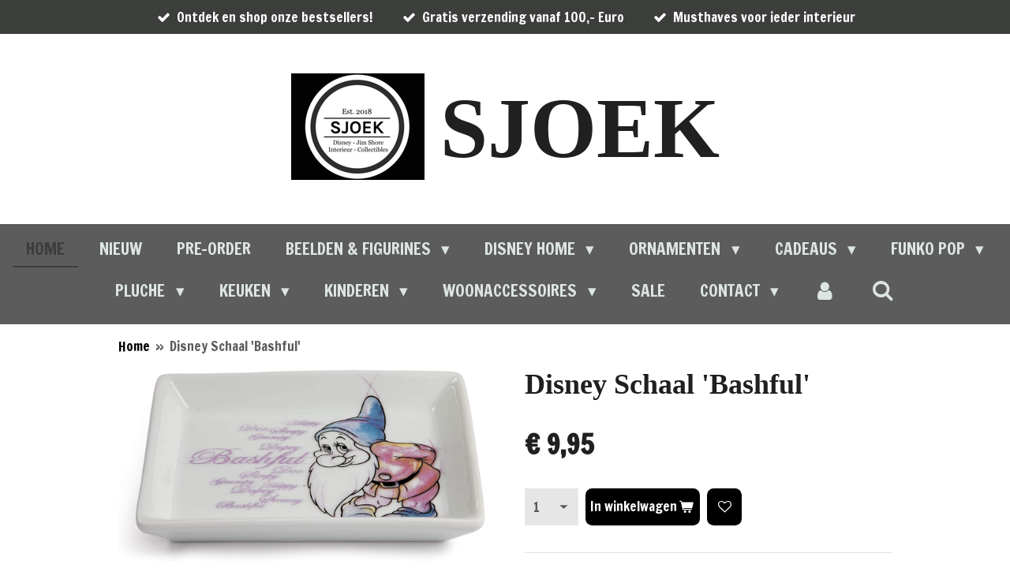

--- FILE ---
content_type: text/html; charset=UTF-8
request_url: https://www.sjoek.com/product/10539712/disney-schaal-bashful
body_size: 21709
content:
<!DOCTYPE html>
<html lang="nl">
    <head>
        <meta http-equiv="Content-Type" content="text/html; charset=utf-8">
        <meta name="viewport" content="width=device-width, initial-scale=1.0, maximum-scale=5.0">
        <meta http-equiv="X-UA-Compatible" content="IE=edge">
        <link rel="canonical" href="https://www.sjoek.com/product/10539712/disney-schaal-bashful">
        <link rel="sitemap" type="application/xml" href="https://www.sjoek.com/sitemap.xml">
        <meta property="og:title" content="Disney Schaal &#039;Bashful&#039; | Sjoek">
        <meta property="og:url" content="https://www.sjoek.com/product/10539712/disney-schaal-bashful">
        <base href="https://www.sjoek.com/">
        <meta name="description" property="og:description" content="Luxe zeepschaal Bashful
Materiaal: Porselein
Merk: Egan Italy
Afmetingen: 13 x 10 CM
Wordt geleverd inclusief mooie cadeauverpakking. Verkrijgbaar in 3 verschillende modellen.">
                <script nonce="913e90c43adfbccfcdf0e386ade6fe30">
            
            window.JOUWWEB = window.JOUWWEB || {};
            window.JOUWWEB.application = window.JOUWWEB.application || {};
            window.JOUWWEB.application = {"backends":[{"domain":"jouwweb.nl","freeDomain":"jouwweb.site"},{"domain":"webador.com","freeDomain":"webadorsite.com"},{"domain":"webador.de","freeDomain":"webadorsite.com"},{"domain":"webador.fr","freeDomain":"webadorsite.com"},{"domain":"webador.es","freeDomain":"webadorsite.com"},{"domain":"webador.it","freeDomain":"webadorsite.com"},{"domain":"jouwweb.be","freeDomain":"jouwweb.site"},{"domain":"webador.ie","freeDomain":"webadorsite.com"},{"domain":"webador.co.uk","freeDomain":"webadorsite.com"},{"domain":"webador.at","freeDomain":"webadorsite.com"},{"domain":"webador.be","freeDomain":"webadorsite.com"},{"domain":"webador.ch","freeDomain":"webadorsite.com"},{"domain":"webador.ch","freeDomain":"webadorsite.com"},{"domain":"webador.mx","freeDomain":"webadorsite.com"},{"domain":"webador.com","freeDomain":"webadorsite.com"},{"domain":"webador.dk","freeDomain":"webadorsite.com"},{"domain":"webador.se","freeDomain":"webadorsite.com"},{"domain":"webador.no","freeDomain":"webadorsite.com"},{"domain":"webador.fi","freeDomain":"webadorsite.com"},{"domain":"webador.ca","freeDomain":"webadorsite.com"},{"domain":"webador.ca","freeDomain":"webadorsite.com"},{"domain":"webador.pl","freeDomain":"webadorsite.com"},{"domain":"webador.com.au","freeDomain":"webadorsite.com"},{"domain":"webador.nz","freeDomain":"webadorsite.com"}],"editorLocale":"nl-NL","editorTimezone":"Europe\/Amsterdam","editorLanguage":"nl","analytics4TrackingId":"G-E6PZPGE4QM","analyticsDimensions":[],"backendDomain":"www.jouwweb.nl","backendShortDomain":"jouwweb.nl","backendKey":"jouwweb-nl","freeWebsiteDomain":"jouwweb.site","noSsl":false,"build":{"reference":"76559bd"},"linkHostnames":["www.jouwweb.nl","www.webador.com","www.webador.de","www.webador.fr","www.webador.es","www.webador.it","www.jouwweb.be","www.webador.ie","www.webador.co.uk","www.webador.at","www.webador.be","www.webador.ch","fr.webador.ch","www.webador.mx","es.webador.com","www.webador.dk","www.webador.se","www.webador.no","www.webador.fi","www.webador.ca","fr.webador.ca","www.webador.pl","www.webador.com.au","www.webador.nz"],"assetsUrl":"https:\/\/assets.jwwb.nl","loginUrl":"https:\/\/www.jouwweb.nl\/inloggen","publishUrl":"https:\/\/www.jouwweb.nl\/v2\/website\/1212078\/publish-proxy","adminUserOrIp":false,"pricing":{"plans":{"lite":{"amount":"700","currency":"EUR"},"pro":{"amount":"1200","currency":"EUR"},"business":{"amount":"2400","currency":"EUR"}},"yearlyDiscount":{"price":{"amount":"0","currency":"EUR"},"ratio":0,"percent":"0%","discountPrice":{"amount":"0","currency":"EUR"},"termPricePerMonth":{"amount":"0","currency":"EUR"},"termPricePerYear":{"amount":"0","currency":"EUR"}}},"hcUrl":{"add-product-variants":"https:\/\/help.jouwweb.nl\/hc\/nl\/articles\/28594307773201","basic-vs-advanced-shipping":"https:\/\/help.jouwweb.nl\/hc\/nl\/articles\/28594268794257","html-in-head":"https:\/\/help.jouwweb.nl\/hc\/nl\/articles\/28594336422545","link-domain-name":"https:\/\/help.jouwweb.nl\/hc\/nl\/articles\/28594325307409","optimize-for-mobile":"https:\/\/help.jouwweb.nl\/hc\/nl\/articles\/28594312927121","seo":"https:\/\/help.jouwweb.nl\/hc\/nl\/sections\/28507243966737","transfer-domain-name":"https:\/\/help.jouwweb.nl\/hc\/nl\/articles\/28594325232657","website-not-secure":"https:\/\/help.jouwweb.nl\/hc\/nl\/articles\/28594252935825"}};
            window.JOUWWEB.brand = {"type":"jouwweb","name":"JouwWeb","domain":"JouwWeb.nl","supportEmail":"support@jouwweb.nl"};
                    
                window.JOUWWEB = window.JOUWWEB || {};
                window.JOUWWEB.websiteRendering = {"locale":"nl-NL","timezone":"Europe\/Amsterdam","routes":{"api\/upload\/product-field":"\/_api\/upload\/product-field","checkout\/cart":"\/winkelwagen","payment":"\/bestelling-afronden\/:publicOrderId","payment\/forward":"\/bestelling-afronden\/:publicOrderId\/forward","public-order":"\/bestelling\/:publicOrderId","checkout\/authorize":"\/winkelwagen\/authorize\/:gateway","wishlist":"\/verlanglijst"}};
                                                    window.JOUWWEB.website = {"id":1212078,"locale":"nl-NL","enabled":true,"title":"Sjoek","hasTitle":true,"roleOfLoggedInUser":null,"ownerLocale":"nl-NL","plan":"business","freeWebsiteDomain":"jouwweb.site","backendKey":"jouwweb-nl","currency":"EUR","defaultLocale":"nl-NL","url":"https:\/\/www.sjoek.com\/","homepageSegmentId":4831822,"category":"webshop","isOffline":false,"isPublished":true,"locales":["nl-NL"],"allowed":{"ads":false,"credits":true,"externalLinks":true,"slideshow":true,"customDefaultSlideshow":true,"hostedAlbums":true,"moderators":true,"mailboxQuota":10,"statisticsVisitors":true,"statisticsDetailed":true,"statisticsMonths":-1,"favicon":true,"password":true,"freeDomains":2,"freeMailAccounts":1,"canUseLanguages":false,"fileUpload":true,"legacyFontSize":false,"webshop":true,"products":-1,"imageText":false,"search":true,"audioUpload":true,"videoUpload":5000,"allowDangerousForms":false,"allowHtmlCode":true,"mobileBar":true,"sidebar":true,"poll":false,"allowCustomForms":true,"allowBusinessListing":true,"allowCustomAnalytics":true,"allowAccountingLink":true,"digitalProducts":true,"sitemapElement":false},"mobileBar":{"enabled":true,"theme":"accent","email":{"active":true,"value":"quintheelen@icloud.com"},"location":{"active":true,"value":"Huiskensstraat 72, 5916 PN Venlo, Nederland"},"phone":{"active":true,"value":"+31641387314"},"whatsapp":{"active":true,"value":"+31641387314"},"social":{"active":false,"network":"facebook"}},"webshop":{"enabled":true,"currency":"EUR","taxEnabled":true,"taxInclusive":true,"vatDisclaimerVisible":false,"orderNotice":"<p>Speciale verzoeken of wensen kunnen doorgegeven worden via het opmerkingen veld in de laatste stap van uw bestelling.<\/p>\n<p>-------------------------------------------------------------------<\/p>\n<p>Special requests or wishes can be noted in the comment page in the last step of your order.&nbsp;<\/p>","orderConfirmation":"<p>Bedankt voor je bestelling! Zodra de bestelling zorgvuldig wordt verpakt en verzonden krijgt u van ons een verzendbevestiging.&nbsp;<\/p>\n<p>-------------------------------------------------------------------<\/p>\n<p>Thank you for your order! You will receive a shipping confirmation when the order is packed and shipped.&nbsp;<\/p>","freeShipping":true,"freeShippingAmount":"100.00","shippingDisclaimerVisible":false,"pickupAllowed":true,"couponAllowed":true,"detailsPageAvailable":true,"socialMediaVisible":true,"termsPage":6334176,"termsPageUrl":"\/contact\/over-ons\/algemene-voorwaarden","extraTerms":null,"pricingVisible":true,"orderButtonVisible":true,"shippingAdvanced":true,"shippingAdvancedBackEnd":true,"soldOutVisible":true,"backInStockNotificationEnabled":true,"canAddProducts":true,"nextOrderNumber":1354,"allowedServicePoints":["dhl","postnl"],"sendcloudConfigured":true,"sendcloudFallbackPublicKey":"a3d50033a59b4a598f1d7ce7e72aafdf","taxExemptionAllowed":true,"invoiceComment":null,"emptyCartVisible":false,"minimumOrderPrice":null,"productNumbersEnabled":true,"wishlistEnabled":true,"hideTaxOnCart":false},"isTreatedAsWebshop":true};                            window.JOUWWEB.cart = {"products":[],"coupon":null,"shippingCountryCode":null,"shippingChoice":null,"breakdown":[]};                            window.JOUWWEB.scripts = ["website-rendering\/webshop"];                        window.parent.JOUWWEB.colorPalette = window.JOUWWEB.colorPalette;
        </script>
                <title>Disney Schaal &#039;Bashful&#039; | Sjoek</title>
                                            <link href="https://primary.jwwb.nl/public/r/e/e/temp-tgwuepfttclcjzuiwxkc/touch-icon-iphone.png?bust=1603061751" rel="apple-touch-icon" sizes="60x60">                                                <link href="https://primary.jwwb.nl/public/r/e/e/temp-tgwuepfttclcjzuiwxkc/touch-icon-ipad.png?bust=1603061751" rel="apple-touch-icon" sizes="76x76">                                                <link href="https://primary.jwwb.nl/public/r/e/e/temp-tgwuepfttclcjzuiwxkc/touch-icon-iphone-retina.png?bust=1603061751" rel="apple-touch-icon" sizes="120x120">                                                <link href="https://primary.jwwb.nl/public/r/e/e/temp-tgwuepfttclcjzuiwxkc/touch-icon-ipad-retina.png?bust=1603061751" rel="apple-touch-icon" sizes="152x152">                                                <link href="https://primary.jwwb.nl/public/r/e/e/temp-tgwuepfttclcjzuiwxkc/favicon.png?bust=1603061751" rel="shortcut icon">                                                <link href="https://primary.jwwb.nl/public/r/e/e/temp-tgwuepfttclcjzuiwxkc/favicon.png?bust=1603061751" rel="icon">                                        <meta property="og:image" content="https&#x3A;&#x2F;&#x2F;primary.jwwb.nl&#x2F;public&#x2F;r&#x2F;e&#x2F;e&#x2F;temp-tgwuepfttclcjzuiwxkc&#x2F;j28wet&#x2F;pasted-imagefrimay052023223123gmt0200cest.png&#x3F;enable-io&#x3D;true&amp;enable&#x3D;upscale&amp;fit&#x3D;bounds&amp;width&#x3D;1200">
                                    <meta name="twitter:card" content="summary_large_image">
                        <meta property="twitter:image" content="https&#x3A;&#x2F;&#x2F;primary.jwwb.nl&#x2F;public&#x2F;r&#x2F;e&#x2F;e&#x2F;temp-tgwuepfttclcjzuiwxkc&#x2F;j28wet&#x2F;pasted-imagefrimay052023223123gmt0200cest.png&#x3F;enable-io&#x3D;true&amp;enable&#x3D;upscale&amp;fit&#x3D;bounds&amp;width&#x3D;1200">
                                                    <script src="https://www.googletagmanager.com/gtag/js?id=UA-220281463-1" nonce="913e90c43adfbccfcdf0e386ade6fe30" data-turbo-track="reload" async></script>
<script src="https://plausible.io/js/script.manual.js" nonce="913e90c43adfbccfcdf0e386ade6fe30" data-turbo-track="reload" defer data-domain="shard3.jouwweb.nl"></script>
<link rel="stylesheet" type="text/css" href="https://gfonts.jwwb.nl/css?display=fallback&amp;family=Francois+One%3A400%2C700%2C400italic%2C700italic" nonce="913e90c43adfbccfcdf0e386ade6fe30" data-turbo-track="dynamic">
<script src="https://assets.jwwb.nl/assets/build/website-rendering/nl-NL.js?bust=af8dcdef13a1895089e9" nonce="913e90c43adfbccfcdf0e386ade6fe30" data-turbo-track="reload" defer></script>
<script src="https://assets.jwwb.nl/assets/website-rendering/runtime.e155993011efc7175f1d.js?bust=9c9da86aa25b93d0d097" nonce="913e90c43adfbccfcdf0e386ade6fe30" data-turbo-track="reload" defer></script>
<script src="https://assets.jwwb.nl/assets/website-rendering/812.881ee67943804724d5af.js?bust=78ab7ad7d6392c42d317" nonce="913e90c43adfbccfcdf0e386ade6fe30" data-turbo-track="reload" defer></script>
<script src="https://assets.jwwb.nl/assets/website-rendering/main.fcb48f874358186fdbcf.js?bust=ae2434b747f7e2a90746" nonce="913e90c43adfbccfcdf0e386ade6fe30" data-turbo-track="reload" defer></script>
<link rel="preload" href="https://assets.jwwb.nl/assets/website-rendering/styles.1ccb5af37fe695da2886.css?bust=b0ae04ec4c862e8d8ee1" as="style">
<link rel="preload" href="https://assets.jwwb.nl/assets/website-rendering/fonts/icons-website-rendering/font/website-rendering.woff2?bust=bd2797014f9452dadc8e" as="font" crossorigin>
<link rel="preconnect" href="https://gfonts.jwwb.nl">
<link rel="stylesheet" type="text/css" href="https://assets.jwwb.nl/assets/website-rendering/styles.1ccb5af37fe695da2886.css?bust=b0ae04ec4c862e8d8ee1" nonce="913e90c43adfbccfcdf0e386ade6fe30" data-turbo-track="dynamic">
<link rel="preconnect" href="https://assets.jwwb.nl">
<link rel="preconnect" href="https://www.google-analytics.com">
<link rel="stylesheet" type="text/css" href="https://primary.jwwb.nl/public/r/e/e/temp-tgwuepfttclcjzuiwxkc/style.css?bust=1769771415" nonce="913e90c43adfbccfcdf0e386ade6fe30" data-turbo-track="dynamic">    </head>
    <body
        id="top"
        class="jw-is-no-slideshow jw-header-is-image-text jw-is-segment-product jw-is-frontend jw-is-no-sidebar jw-is-messagebar jw-is-no-touch-device jw-is-no-mobile"
                                    data-jouwweb-page="10539712"
                                                data-jouwweb-segment-id="10539712"
                                                data-jouwweb-segment-type="product"
                                                data-template-threshold="1020"
                                                data-template-name="clean&#x7C;blanco&#x7C;blanco-banner&#x7C;blanco-shop"
                            itemscope
        itemtype="https://schema.org/Product"
    >
                                    <meta itemprop="url" content="https://www.sjoek.com/product/10539712/disney-schaal-bashful">
        <a href="#main-content" class="jw-skip-link">
            Ga direct naar de hoofdinhoud        </a>
        <div class="jw-background"></div>
        <div class="jw-body">
            <div class="jw-mobile-menu jw-mobile-is-text js-mobile-menu">
            <button
            type="button"
            class="jw-mobile-menu__button jw-mobile-toggle"
            aria-label="Open / sluit menu"
        >
            <span class="jw-icon-burger"></span>
        </button>
        <div class="jw-mobile-header jw-mobile-header--image-text">
        <a            class="jw-mobile-header-content"
                            href="/"
                        >
                            <img class="jw-mobile-logo jw-mobile-logo--square" src="https://primary.jwwb.nl/public/r/e/e/temp-tgwuepfttclcjzuiwxkc/image-high-gwxrbz.png?enable-io=true&amp;enable=upscale&amp;height=70" srcset="https://primary.jwwb.nl/public/r/e/e/temp-tgwuepfttclcjzuiwxkc/image-high-gwxrbz.png?enable-io=true&amp;enable=upscale&amp;height=70 1x, https://primary.jwwb.nl/public/r/e/e/temp-tgwuepfttclcjzuiwxkc/image-high-gwxrbz.png?enable-io=true&amp;enable=upscale&amp;height=140&amp;quality=70 2x" alt="Sjoek" title="Sjoek">                                        <div class="jw-mobile-text">
                    <span style="font-size: 200%; color: #202020;">SJOEK </span>                </div>
                    </a>
    </div>

        <a
        href="/winkelwagen"
        class="jw-mobile-menu__button jw-mobile-header-cart jw-mobile-header-cart--hidden jw-mobile-menu__button--dummy"
        aria-label="Bekijk winkelwagen"
    >
        <span class="jw-icon-badge-wrapper">
            <span class="website-rendering-icon-basket" aria-hidden="true"></span>
            <span class="jw-icon-badge hidden" aria-hidden="true"></span>
        </span>
    </a>
    
    </div>
    <div class="jw-mobile-menu-search jw-mobile-menu-search--hidden">
        <form
            action="/zoeken"
            method="get"
            class="jw-mobile-menu-search__box"
        >
            <input
                type="text"
                name="q"
                value=""
                placeholder="Zoeken..."
                class="jw-mobile-menu-search__input"
                aria-label="Zoeken"
            >
            <button type="submit" class="jw-btn jw-btn--style-flat jw-mobile-menu-search__button" aria-label="Zoeken">
                <span class="website-rendering-icon-search" aria-hidden="true"></span>
            </button>
            <button type="button" class="jw-btn jw-btn--style-flat jw-mobile-menu-search__button js-cancel-search" aria-label="Zoekopdracht annuleren">
                <span class="website-rendering-icon-cancel" aria-hidden="true"></span>
            </button>
        </form>
    </div>
            <div class="message-bar message-bar--accent"><div class="message-bar__container"><ul class="message-bar-usps"><li class="message-bar-usps__item"><i class="website-rendering-icon-ok"></i><span>Ontdek en shop onze bestsellers!</span></li><li class="message-bar-usps__item"><i class="website-rendering-icon-ok"></i><span>Gratis verzending vanaf 100,- Euro</span></li><li class="message-bar-usps__item"><i class="website-rendering-icon-ok"></i><span>Musthaves voor ieder interieur</span></li></ul></div></div><div class="topmenu">
    <header>
        <div class="topmenu-inner js-topbar-content-container">
            <div class="jw-header-logo">
            <div
    id="jw-header-image-container"
    class="jw-header jw-header-image jw-header-image-toggle"
    style="flex-basis: 169px; max-width: 169px; flex-shrink: 1;"
>
            <a href="/">
        <img id="jw-header-image" data-image-id="115129469" srcset="https://primary.jwwb.nl/public/r/e/e/temp-tgwuepfttclcjzuiwxkc/image-high-gwxrbz.png?enable-io=true&amp;width=169 169w, https://primary.jwwb.nl/public/r/e/e/temp-tgwuepfttclcjzuiwxkc/image-high-gwxrbz.png?enable-io=true&amp;width=338 338w" class="jw-header-image" title="Sjoek" style="" sizes="169px" width="169" height="135" intrinsicsize="169.00 x 135.00" alt="Sjoek">                </a>
    </div>
        <div
    class="jw-header jw-header-title-container jw-header-text jw-header-text-toggle"
    data-stylable="true"
>
    <a        id="jw-header-title"
        class="jw-header-title"
                    href="/"
            >
        <span style="font-size: 200%; color: #202020;">SJOEK </span>    </a>
</div>
</div>
            <nav class="menu jw-menu-copy">
                <ul
    id="jw-menu"
    class="jw-menu jw-menu-horizontal"
            >
            <li
    class="jw-menu-item jw-menu-is-active"
>
        <a        class="jw-menu-link js-active-menu-item"
        href="/"                                            data-page-link-id="4831822"
                            >
                <span class="">
            Home        </span>
            </a>
                </li>
            <li
    class="jw-menu-item"
>
        <a        class="jw-menu-link"
        href="/nieuw"                                            data-page-link-id="6379574"
                            >
                <span class="">
            Nieuw        </span>
            </a>
                </li>
            <li
    class="jw-menu-item"
>
        <a        class="jw-menu-link"
        href="/pre-order"                                            data-page-link-id="22765859"
                            >
                <span class="">
            PRE-ORDER        </span>
            </a>
                </li>
            <li
    class="jw-menu-item jw-menu-has-submenu"
>
        <a        class="jw-menu-link"
        href="/beelden-figurines"                                            data-page-link-id="11322649"
                            >
                <span class="">
            Beelden &amp; Figurines        </span>
                    <span class="jw-arrow jw-arrow-toplevel"></span>
            </a>
                    <ul
            class="jw-submenu"
                    >
                            <li
    class="jw-menu-item jw-menu-has-submenu"
>
        <a        class="jw-menu-link"
        href="/beelden-figurines/jim-shore-retired-disney-traditions"                                            data-page-link-id="12492754"
                            >
                <span class="">
            Jim Shore - Retired Disney Traditions        </span>
                    <span class="jw-arrow"></span>
            </a>
                    <ul
            class="jw-submenu"
                    >
                            <li
    class="jw-menu-item"
>
        <a        class="jw-menu-link"
        href="/beelden-figurines/jim-shore-retired-disney-traditions/mickey-mouse"                                            data-page-link-id="20421542"
                            >
                <span class="">
            Mickey Mouse        </span>
            </a>
                </li>
                            <li
    class="jw-menu-item"
>
        <a        class="jw-menu-link"
        href="/beelden-figurines/jim-shore-retired-disney-traditions/minnie-mouse"                                            data-page-link-id="20464841"
                            >
                <span class="">
            Minnie Mouse        </span>
            </a>
                </li>
                            <li
    class="jw-menu-item"
>
        <a        class="jw-menu-link"
        href="/beelden-figurines/jim-shore-retired-disney-traditions/goofy"                                            data-page-link-id="20996210"
                            >
                <span class="">
            Goofy        </span>
            </a>
                </li>
                            <li
    class="jw-menu-item"
>
        <a        class="jw-menu-link"
        href="/beelden-figurines/jim-shore-retired-disney-traditions/pluto"                                            data-page-link-id="20464885"
                            >
                <span class="">
            Pluto        </span>
            </a>
                </li>
                            <li
    class="jw-menu-item"
>
        <a        class="jw-menu-link"
        href="/beelden-figurines/jim-shore-retired-disney-traditions/donald-duck-family"                                            data-page-link-id="20464872"
                            >
                <span class="">
            Donald Duck &amp; Family        </span>
            </a>
                </li>
                            <li
    class="jw-menu-item"
>
        <a        class="jw-menu-link"
        href="/beelden-figurines/jim-shore-retired-disney-traditions/chip-dale"                                            data-page-link-id="20464913"
                            >
                <span class="">
            Chip &amp; Dale        </span>
            </a>
                </li>
                            <li
    class="jw-menu-item"
>
        <a        class="jw-menu-link"
        href="/beelden-figurines/jim-shore-retired-disney-traditions/lilo-stitch"                                            data-page-link-id="24110898"
                            >
                <span class="">
            Lilo &amp; Stitch        </span>
            </a>
                </li>
                            <li
    class="jw-menu-item"
>
        <a        class="jw-menu-link"
        href="/beelden-figurines/jim-shore-retired-disney-traditions/peter-pan"                                            data-page-link-id="20464996"
                            >
                <span class="">
            Peter Pan        </span>
            </a>
                </li>
                            <li
    class="jw-menu-item"
>
        <a        class="jw-menu-link"
        href="/beelden-figurines/jim-shore-retired-disney-traditions/tinker-bell"                                            data-page-link-id="20996417"
                            >
                <span class="">
            Tinker Bell        </span>
            </a>
                </li>
                            <li
    class="jw-menu-item"
>
        <a        class="jw-menu-link"
        href="/beelden-figurines/jim-shore-retired-disney-traditions/winnie-the-pooh-friends"                                            data-page-link-id="20465001"
                            >
                <span class="">
            Winnie the Pooh &amp; Friends        </span>
            </a>
                </li>
                            <li
    class="jw-menu-item"
>
        <a        class="jw-menu-link"
        href="/beelden-figurines/jim-shore-retired-disney-traditions/101-dalmatians"                                            data-page-link-id="20465252"
                            >
                <span class="">
            101 Dalmatians        </span>
            </a>
                </li>
                            <li
    class="jw-menu-item"
>
        <a        class="jw-menu-link"
        href="/beelden-figurines/jim-shore-retired-disney-traditions/fox-and-the-hound"                                            data-page-link-id="20465442"
                            >
                <span class="">
            Fox and the Hound        </span>
            </a>
                </li>
                            <li
    class="jw-menu-item"
>
        <a        class="jw-menu-link"
        href="/beelden-figurines/jim-shore-retired-disney-traditions/dumbo"                                            data-page-link-id="20465421"
                            >
                <span class="">
            Dumbo        </span>
            </a>
                </li>
                            <li
    class="jw-menu-item"
>
        <a        class="jw-menu-link"
        href="/beelden-figurines/jim-shore-retired-disney-traditions/bambi"                                            data-page-link-id="20465173"
                            >
                <span class="">
            Bambi        </span>
            </a>
                </li>
                            <li
    class="jw-menu-item"
>
        <a        class="jw-menu-link"
        href="/beelden-figurines/jim-shore-retired-disney-traditions/aristocats"                                            data-page-link-id="20465521"
                            >
                <span class="">
            Aristocats        </span>
            </a>
                </li>
                            <li
    class="jw-menu-item"
>
        <a        class="jw-menu-link"
        href="/beelden-figurines/jim-shore-retired-disney-traditions/the-rescuers"                                            data-page-link-id="21297238"
                            >
                <span class="">
            The Rescuers        </span>
            </a>
                </li>
                            <li
    class="jw-menu-item"
>
        <a        class="jw-menu-link"
        href="/beelden-figurines/jim-shore-retired-disney-traditions/pinocchio"                                            data-page-link-id="20465176"
                            >
                <span class="">
            Pinocchio        </span>
            </a>
                </li>
                            <li
    class="jw-menu-item"
>
        <a        class="jw-menu-link"
        href="/beelden-figurines/jim-shore-retired-disney-traditions/lady-and-the-tramp"                                            data-page-link-id="20465426"
                            >
                <span class="">
            Lady and the Tramp        </span>
            </a>
                </li>
                            <li
    class="jw-menu-item"
>
        <a        class="jw-menu-link"
        href="/beelden-figurines/jim-shore-retired-disney-traditions/nightmare-before-christmas"                                            data-page-link-id="20465495"
                            >
                <span class="">
            Nightmare before Christmas        </span>
            </a>
                </li>
                            <li
    class="jw-menu-item"
>
        <a        class="jw-menu-link"
        href="/beelden-figurines/jim-shore-retired-disney-traditions/pirates-of-the-carribean"                                            data-page-link-id="29329757"
                            >
                <span class="">
            Pirates of the Carribean        </span>
            </a>
                </li>
                            <li
    class="jw-menu-item"
>
        <a        class="jw-menu-link"
        href="/beelden-figurines/jim-shore-retired-disney-traditions/jungle-book"                                            data-page-link-id="20465463"
                            >
                <span class="">
            Jungle Book        </span>
            </a>
                </li>
                            <li
    class="jw-menu-item"
>
        <a        class="jw-menu-link"
        href="/beelden-figurines/jim-shore-retired-disney-traditions/alice-in-wonderland"                                            data-page-link-id="20465274"
                            >
                <span class="">
            Alice in Wonderland        </span>
            </a>
                </li>
                            <li
    class="jw-menu-item"
>
        <a        class="jw-menu-link"
        href="/beelden-figurines/jim-shore-retired-disney-traditions/aladdin"                                            data-page-link-id="20465261"
                            >
                <span class="">
            Aladdin        </span>
            </a>
                </li>
                            <li
    class="jw-menu-item"
>
        <a        class="jw-menu-link"
        href="/beelden-figurines/jim-shore-retired-disney-traditions/hercules"                                            data-page-link-id="29104921"
                            >
                <span class="">
            Hercules        </span>
            </a>
                </li>
                            <li
    class="jw-menu-item"
>
        <a        class="jw-menu-link"
        href="/beelden-figurines/jim-shore-retired-disney-traditions/pixar"                                            data-page-link-id="20464962"
                            >
                <span class="">
            Pixar        </span>
            </a>
                </li>
                            <li
    class="jw-menu-item"
>
        <a        class="jw-menu-link"
        href="/beelden-figurines/jim-shore-retired-disney-traditions/snow-white-and-the-seven-dwarfs"                                            data-page-link-id="20464952"
                            >
                <span class="">
            Snow White and the Seven Dwarfs        </span>
            </a>
                </li>
                            <li
    class="jw-menu-item"
>
        <a        class="jw-menu-link"
        href="/beelden-figurines/jim-shore-retired-disney-traditions/sleeping-beauty"                                            data-page-link-id="20465222"
                            >
                <span class="">
            Sleeping Beauty        </span>
            </a>
                </li>
                            <li
    class="jw-menu-item"
>
        <a        class="jw-menu-link"
        href="/beelden-figurines/jim-shore-retired-disney-traditions/cinderella"                                            data-page-link-id="20464919"
                            >
                <span class="">
            Cinderella        </span>
            </a>
                </li>
                            <li
    class="jw-menu-item"
>
        <a        class="jw-menu-link"
        href="/beelden-figurines/jim-shore-retired-disney-traditions/beauty-and-the-beast"                                            data-page-link-id="20464979"
                            >
                <span class="">
            Beauty and the Beast        </span>
            </a>
                </li>
                            <li
    class="jw-menu-item"
>
        <a        class="jw-menu-link"
        href="/beelden-figurines/jim-shore-retired-disney-traditions/the-little-mermaid"                                            data-page-link-id="20464960"
                            >
                <span class="">
            The Little Mermaid        </span>
            </a>
                </li>
                            <li
    class="jw-menu-item"
>
        <a        class="jw-menu-link"
        href="/beelden-figurines/jim-shore-retired-disney-traditions/frozen"                                            data-page-link-id="20464986"
                            >
                <span class="">
            Frozen        </span>
            </a>
                </li>
                            <li
    class="jw-menu-item"
>
        <a        class="jw-menu-link"
        href="/beelden-figurines/jim-shore-retired-disney-traditions/rapunzel"                                            data-page-link-id="20464917"
                            >
                <span class="">
            Rapunzel        </span>
            </a>
                </li>
                            <li
    class="jw-menu-item"
>
        <a        class="jw-menu-link"
        href="/beelden-figurines/jim-shore-retired-disney-traditions/moana"                                            data-page-link-id="21297227"
                            >
                <span class="">
            Moana        </span>
            </a>
                </li>
                            <li
    class="jw-menu-item"
>
        <a        class="jw-menu-link"
        href="/beelden-figurines/jim-shore-retired-disney-traditions/brave"                                            data-page-link-id="30001164"
                            >
                <span class="">
            Brave        </span>
            </a>
                </li>
                            <li
    class="jw-menu-item"
>
        <a        class="jw-menu-link"
        href="/beelden-figurines/jim-shore-retired-disney-traditions/the-princess-and-the-frog"                                            data-page-link-id="20464974"
                            >
                <span class="">
            the Princess and the Frog        </span>
            </a>
                </li>
                            <li
    class="jw-menu-item"
>
        <a        class="jw-menu-link"
        href="/beelden-figurines/jim-shore-retired-disney-traditions/mulan"                                            data-page-link-id="27970857"
                            >
                <span class="">
            Mulan        </span>
            </a>
                </li>
                            <li
    class="jw-menu-item"
>
        <a        class="jw-menu-link"
        href="/beelden-figurines/jim-shore-retired-disney-traditions/pocahontas"                                            data-page-link-id="20996299"
                            >
                <span class="">
            Pocahontas        </span>
            </a>
                </li>
                            <li
    class="jw-menu-item"
>
        <a        class="jw-menu-link"
        href="/beelden-figurines/jim-shore-retired-disney-traditions/it-s-a-small-world"                                            data-page-link-id="28151630"
                            >
                <span class="">
            It’s a Small World        </span>
            </a>
                </li>
                            <li
    class="jw-menu-item"
>
        <a        class="jw-menu-link"
        href="/beelden-figurines/jim-shore-retired-disney-traditions/display-bases"                                            data-page-link-id="20996721"
                            >
                <span class="">
            Display Bases        </span>
            </a>
                </li>
                    </ul>
        </li>
                            <li
    class="jw-menu-item"
>
        <a        class="jw-menu-link"
        href="/beelden-figurines/jim-shore-the-flinstones"                                            data-page-link-id="20458504"
                            >
                <span class="">
            Jim Shore - The Flinstones        </span>
            </a>
                </li>
                            <li
    class="jw-menu-item"
>
        <a        class="jw-menu-link"
        href="/beelden-figurines/jim-shore-peanuts"                                            data-page-link-id="20459911"
                            >
                <span class="">
            Jim Shore - Peanuts        </span>
            </a>
                </li>
                            <li
    class="jw-menu-item"
>
        <a        class="jw-menu-link"
        href="/beelden-figurines/jim-shore-looney-tunes"                                            data-page-link-id="20464682"
                            >
                <span class="">
            Jim Shore - Looney Tunes        </span>
            </a>
                </li>
                            <li
    class="jw-menu-item"
>
        <a        class="jw-menu-link"
        href="/beelden-figurines/romero-britto-disney"                                            data-page-link-id="12493457"
                            >
                <span class="">
            Romero Britto - Disney        </span>
            </a>
                </li>
                            <li
    class="jw-menu-item"
>
        <a        class="jw-menu-link"
        href="/beelden-figurines/disney-showcase"                                            data-page-link-id="22498950"
                            >
                <span class="">
            Disney Showcase        </span>
            </a>
                </li>
                            <li
    class="jw-menu-item jw-menu-has-submenu"
>
        <a        class="jw-menu-link"
        href="/beelden-figurines/kurt-s-adler"                                            data-page-link-id="21668280"
                            >
                <span class="">
            Kurt S Adler        </span>
                    <span class="jw-arrow"></span>
            </a>
                    <ul
            class="jw-submenu"
                    >
                            <li
    class="jw-menu-item"
>
        <a        class="jw-menu-link"
        href="/beelden-figurines/kurt-s-adler/garden-statues"                                            data-page-link-id="26362039"
                            >
                <span class="">
            Garden Statues        </span>
            </a>
                </li>
                            <li
    class="jw-menu-item"
>
        <a        class="jw-menu-link"
        href="/beelden-figurines/kurt-s-adler/infinity-lights"                                            data-page-link-id="26362064"
                            >
                <span class="">
            Infinity Lights        </span>
            </a>
                </li>
                            <li
    class="jw-menu-item"
>
        <a        class="jw-menu-link"
        href="/beelden-figurines/kurt-s-adler/led-lights"                                            data-page-link-id="26362076"
                            >
                <span class="">
            Led Lights        </span>
            </a>
                </li>
                            <li
    class="jw-menu-item"
>
        <a        class="jw-menu-link"
        href="/beelden-figurines/kurt-s-adler/tree-toppers"                                            data-page-link-id="26362101"
                            >
                <span class="">
            Tree Toppers        </span>
            </a>
                </li>
                    </ul>
        </li>
                            <li
    class="jw-menu-item"
>
        <a        class="jw-menu-link"
        href="/beelden-figurines/wdac-walt-disney-archives-collection"                                            data-page-link-id="21340233"
                            >
                <span class="">
            WDAC - Walt Disney Archives Collection        </span>
            </a>
                </li>
                            <li
    class="jw-menu-item"
>
        <a        class="jw-menu-link"
        href="/beelden-figurines/grand-jester-studios"                                            data-page-link-id="32717490"
                            >
                <span class="">
            Grand Jester Studios        </span>
            </a>
                </li>
                            <li
    class="jw-menu-item"
>
        <a        class="jw-menu-link"
        href="/beelden-figurines/disney-cadeau-artikelen"                                            data-page-link-id="14231368"
                            >
                <span class="">
            Disney Cadeau Artikelen        </span>
            </a>
                </li>
                            <li
    class="jw-menu-item"
>
        <a        class="jw-menu-link"
        href="/beelden-figurines/disneyland-paris-figurines"                                            data-page-link-id="12493280"
                            >
                <span class="">
            Disneyland Paris - Figurines        </span>
            </a>
                </li>
                            <li
    class="jw-menu-item"
>
        <a        class="jw-menu-link"
        href="/beelden-figurines/disneyland-paris-merchandise"                                            data-page-link-id="12493254"
                            >
                <span class="">
            Disneyland Paris - Merchandise        </span>
            </a>
                </li>
                            <li
    class="jw-menu-item jw-menu-has-submenu"
>
        <a        class="jw-menu-link"
        href="/beelden-figurines/beast-kingdom"                                            data-page-link-id="19039759"
                            >
                <span class="">
            Beast Kingdom        </span>
                    <span class="jw-arrow"></span>
            </a>
                    <ul
            class="jw-submenu"
                    >
                            <li
    class="jw-menu-item"
>
        <a        class="jw-menu-link"
        href="/beelden-figurines/beast-kingdom/mastercraft"                                            data-page-link-id="20445291"
                            >
                <span class="">
            Mastercraft        </span>
            </a>
                </li>
                            <li
    class="jw-menu-item"
>
        <a        class="jw-menu-link"
        href="/beelden-figurines/beast-kingdom/d-stage"                                            data-page-link-id="29565719"
                            >
                <span class="">
            D-Stage        </span>
            </a>
                </li>
                            <li
    class="jw-menu-item"
>
        <a        class="jw-menu-link"
        href="/beelden-figurines/beast-kingdom/bustes"                                            data-page-link-id="29565712"
                            >
                <span class="">
            Bustes        </span>
            </a>
                </li>
                            <li
    class="jw-menu-item"
>
        <a        class="jw-menu-link"
        href="/beelden-figurines/beast-kingdom/piggy-banks"                                            data-page-link-id="29010708"
                            >
                <span class="">
            Piggy Banks        </span>
            </a>
                </li>
                            <li
    class="jw-menu-item"
>
        <a        class="jw-menu-link"
        href="/beelden-figurines/beast-kingdom/life-size"                                            data-page-link-id="29565709"
                            >
                <span class="">
            Life-Size        </span>
            </a>
                </li>
                    </ul>
        </li>
                            <li
    class="jw-menu-item jw-menu-has-submenu"
>
        <a        class="jw-menu-link"
        href="/beelden-figurines/iron-studios"                                            data-page-link-id="29329786"
                            >
                <span class="">
            Iron Studios        </span>
                    <span class="jw-arrow"></span>
            </a>
                    <ul
            class="jw-submenu"
                    >
                            <li
    class="jw-menu-item"
>
        <a        class="jw-menu-link"
        href="/beelden-figurines/iron-studios/disney-1"                                            data-page-link-id="29337156"
                            >
                <span class="">
            Disney        </span>
            </a>
                </li>
                            <li
    class="jw-menu-item"
>
        <a        class="jw-menu-link"
        href="/beelden-figurines/iron-studios/marvel-1"                                            data-page-link-id="29332148"
                            >
                <span class="">
            Marvel        </span>
            </a>
                </li>
                    </ul>
        </li>
                            <li
    class="jw-menu-item jw-menu-has-submenu"
>
        <a        class="jw-menu-link"
        href="/beelden-figurines/harry-potter"                                            data-page-link-id="24558652"
                            >
                <span class="">
            Harry Potter        </span>
                    <span class="jw-arrow"></span>
            </a>
                    <ul
            class="jw-submenu"
                    >
                            <li
    class="jw-menu-item"
>
        <a        class="jw-menu-link"
        href="/beelden-figurines/harry-potter/figurines"                                            data-page-link-id="26359793"
                            >
                <span class="">
            Figurines        </span>
            </a>
                </li>
                            <li
    class="jw-menu-item"
>
        <a        class="jw-menu-link"
        href="/beelden-figurines/harry-potter/cloches"                                            data-page-link-id="26359768"
                            >
                <span class="">
            Cloches        </span>
            </a>
                </li>
                            <li
    class="jw-menu-item"
>
        <a        class="jw-menu-link"
        href="/beelden-figurines/harry-potter/money-banks"                                            data-page-link-id="26359780"
                            >
                <span class="">
            Money Banks        </span>
            </a>
                </li>
                            <li
    class="jw-menu-item"
>
        <a        class="jw-menu-link"
        href="/beelden-figurines/harry-potter/trinket-dishes"                                            data-page-link-id="26359790"
                            >
                <span class="">
            Trinket Dishes        </span>
            </a>
                </li>
                    </ul>
        </li>
                            <li
    class="jw-menu-item"
>
        <a        class="jw-menu-link"
        href="/beelden-figurines/blind-bags"                                            data-page-link-id="32717422"
                            >
                <span class="">
            Blind Bags        </span>
            </a>
                </li>
                            <li
    class="jw-menu-item"
>
        <a        class="jw-menu-link"
        href="/beelden-figurines/overige-disney-beelden"                                            data-page-link-id="18930379"
                            >
                <span class="">
            Overige Disney beelden        </span>
            </a>
                </li>
                            <li
    class="jw-menu-item"
>
        <a        class="jw-menu-link"
        href="/beelden-figurines/schilderijen"                                            data-page-link-id="24206070"
                            >
                <span class="">
            Schilderijen        </span>
            </a>
                </li>
                            <li
    class="jw-menu-item jw-menu-has-submenu"
>
        <a        class="jw-menu-link"
        href="/beelden-figurines/willow-tree"                                            data-page-link-id="23672895"
                            >
                <span class="">
            Willow Tree        </span>
                    <span class="jw-arrow"></span>
            </a>
                    <ul
            class="jw-submenu"
                    >
                            <li
    class="jw-menu-item"
>
        <a        class="jw-menu-link"
        href="/beelden-figurines/willow-tree/animals"                                            data-page-link-id="23674408"
                            >
                <span class="">
            Animals        </span>
            </a>
                </li>
                            <li
    class="jw-menu-item"
>
        <a        class="jw-menu-link"
        href="/beelden-figurines/willow-tree/family"                                            data-page-link-id="23674410"
                            >
                <span class="">
            Family        </span>
            </a>
                </li>
                            <li
    class="jw-menu-item"
>
        <a        class="jw-menu-link"
        href="/beelden-figurines/willow-tree/flowers"                                            data-page-link-id="23674411"
                            >
                <span class="">
            Flowers        </span>
            </a>
                </li>
                            <li
    class="jw-menu-item"
>
        <a        class="jw-menu-link"
        href="/beelden-figurines/willow-tree/angels"                                            data-page-link-id="31010426"
                            >
                <span class="">
            Angels        </span>
            </a>
                </li>
                            <li
    class="jw-menu-item"
>
        <a        class="jw-menu-link"
        href="/beelden-figurines/willow-tree/hanging-ornaments"                                            data-page-link-id="25599712"
                            >
                <span class="">
            Hanging Ornaments        </span>
            </a>
                </li>
                    </ul>
        </li>
                    </ul>
        </li>
            <li
    class="jw-menu-item jw-menu-has-submenu"
>
        <a        class="jw-menu-link"
        href="/disney-home"                                            data-page-link-id="27428615"
                            >
                <span class="">
            Disney Home        </span>
                    <span class="jw-arrow jw-arrow-toplevel"></span>
            </a>
                    <ul
            class="jw-submenu"
                    >
                            <li
    class="jw-menu-item jw-menu-has-submenu"
>
        <a        class="jw-menu-link"
        href="/disney-home/servies-1"                                            data-page-link-id="32903618"
                            >
                <span class="">
            Servies        </span>
                    <span class="jw-arrow"></span>
            </a>
                    <ul
            class="jw-submenu"
                    >
                            <li
    class="jw-menu-item"
>
        <a        class="jw-menu-link"
        href="/disney-home/servies-1/borden-1"                                            data-page-link-id="32903786"
                            >
                <span class="">
            Borden        </span>
            </a>
                </li>
                            <li
    class="jw-menu-item"
>
        <a        class="jw-menu-link"
        href="/disney-home/servies-1/mokken-1"                                            data-page-link-id="32903819"
                            >
                <span class="">
            Mokken        </span>
            </a>
                </li>
                            <li
    class="jw-menu-item"
>
        <a        class="jw-menu-link"
        href="/disney-home/servies-1/glazen-2"                                            data-page-link-id="32903821"
                            >
                <span class="">
            Glazen        </span>
            </a>
                </li>
                            <li
    class="jw-menu-item"
>
        <a        class="jw-menu-link"
        href="/disney-home/servies-1/onderzetters-1"                                            data-page-link-id="32903823"
                            >
                <span class="">
            Onderzetters        </span>
            </a>
                </li>
                            <li
    class="jw-menu-item"
>
        <a        class="jw-menu-link"
        href="/disney-home/servies-1/serveerschalen-1"                                            data-page-link-id="32903826"
                            >
                <span class="">
            Serveerschalen        </span>
            </a>
                </li>
                            <li
    class="jw-menu-item"
>
        <a        class="jw-menu-link"
        href="/disney-home/servies-1/kommen-1"                                            data-page-link-id="32903831"
                            >
                <span class="">
            Kommen        </span>
            </a>
                </li>
                            <li
    class="jw-menu-item"
>
        <a        class="jw-menu-link"
        href="/disney-home/servies-1/keukenaccessoires-2"                                            data-page-link-id="32903837"
                            >
                <span class="">
            Keukenaccessoires        </span>
            </a>
                </li>
                    </ul>
        </li>
                            <li
    class="jw-menu-item"
>
        <a        class="jw-menu-link"
        href="/disney-home/candles"                                            data-page-link-id="32903679"
                            >
                <span class="">
            Candles        </span>
            </a>
                </li>
                            <li
    class="jw-menu-item"
>
        <a        class="jw-menu-link"
        href="/disney-home/door-signs-1"                                            data-page-link-id="32903953"
                            >
                <span class="">
            Door Signs        </span>
            </a>
                </li>
                            <li
    class="jw-menu-item"
>
        <a        class="jw-menu-link"
        href="/disney-home/doormats-1"                                            data-page-link-id="32903958"
                            >
                <span class="">
            Doormats        </span>
            </a>
                </li>
                            <li
    class="jw-menu-item"
>
        <a        class="jw-menu-link"
        href="/disney-home/loungefly"                                            data-page-link-id="29331120"
                            >
                <span class="">
            Loungefly        </span>
            </a>
                </li>
                            <li
    class="jw-menu-item"
>
        <a        class="jw-menu-link"
        href="/disney-home/fotolijsten"                                            data-page-link-id="27428825"
                            >
                <span class="">
            Fotolijsten        </span>
            </a>
                </li>
                            <li
    class="jw-menu-item"
>
        <a        class="jw-menu-link"
        href="/disney-home/klokken-1"                                            data-page-link-id="27429501"
                            >
                <span class="">
            Klokken        </span>
            </a>
                </li>
                            <li
    class="jw-menu-item"
>
        <a        class="jw-menu-link"
        href="/disney-home/plantenpotten"                                            data-page-link-id="27429441"
                            >
                <span class="">
            Plantenpotten        </span>
            </a>
                </li>
                            <li
    class="jw-menu-item"
>
        <a        class="jw-menu-link"
        href="/disney-home/pothangers"                                            data-page-link-id="27429609"
                            >
                <span class="">
            Pothangers        </span>
            </a>
                </li>
                            <li
    class="jw-menu-item"
>
        <a        class="jw-menu-link"
        href="/disney-home/kerst"                                            data-page-link-id="29005983"
                            >
                <span class="">
            Kerst        </span>
            </a>
                </li>
                            <li
    class="jw-menu-item jw-menu-has-submenu"
>
        <a        class="jw-menu-link"
        href="/disney-home/kurt-s-adler-1"                                            data-page-link-id="29007405"
                            >
                <span class="">
            Kurt S. Adler        </span>
                    <span class="jw-arrow"></span>
            </a>
                    <ul
            class="jw-submenu"
                    >
                            <li
    class="jw-menu-item"
>
        <a        class="jw-menu-link"
        href="/disney-home/kurt-s-adler-1/servies"                                            data-page-link-id="29008708"
                            >
                <span class="">
            Servies        </span>
            </a>
                </li>
                            <li
    class="jw-menu-item"
>
        <a        class="jw-menu-link"
        href="/disney-home/kurt-s-adler-1/doormats"                                            data-page-link-id="26362095"
                            >
                <span class="">
            Doormats        </span>
            </a>
                </li>
                            <li
    class="jw-menu-item"
>
        <a        class="jw-menu-link"
        href="/disney-home/kurt-s-adler-1/door-signs"                                            data-page-link-id="26362068"
                            >
                <span class="">
            Door Signs        </span>
            </a>
                </li>
                    </ul>
        </li>
                            <li
    class="jw-menu-item jw-menu-has-submenu"
>
        <a        class="jw-menu-link"
        href="/disney-home/enesco"                                            data-page-link-id="28737804"
                            >
                <span class="">
            Enesco        </span>
                    <span class="jw-arrow"></span>
            </a>
                    <ul
            class="jw-submenu"
                    >
                            <li
    class="jw-menu-item"
>
        <a        class="jw-menu-link"
        href="/disney-home/enesco/mono-servies"                                            data-page-link-id="28737809"
                            >
                <span class="">
            Mono Servies        </span>
            </a>
                </li>
                            <li
    class="jw-menu-item"
>
        <a        class="jw-menu-link"
        href="/disney-home/enesco/scented-candles"                                            data-page-link-id="32904034"
                            >
                <span class="">
            Scented Candles        </span>
            </a>
                </li>
                            <li
    class="jw-menu-item"
>
        <a        class="jw-menu-link"
        href="/disney-home/enesco/lolita-glazen"                                            data-page-link-id="32904035"
                            >
                <span class="">
            Lolita Glazen        </span>
            </a>
                </li>
                    </ul>
        </li>
                            <li
    class="jw-menu-item jw-menu-has-submenu"
>
        <a        class="jw-menu-link"
        href="/disney-home/egan"                                            data-page-link-id="27428649"
                            >
                <span class="">
            Egan        </span>
                    <span class="jw-arrow"></span>
            </a>
                    <ul
            class="jw-submenu"
                    >
                            <li
    class="jw-menu-item"
>
        <a        class="jw-menu-link"
        href="/disney-home/egan/borden"                                            data-page-link-id="27428674"
                            >
                <span class="">
            Borden        </span>
            </a>
                </li>
                            <li
    class="jw-menu-item jw-menu-has-submenu"
>
        <a        class="jw-menu-link"
        href="/disney-home/egan/mokken"                                            data-page-link-id="27428628"
                            >
                <span class="">
            Mokken        </span>
                    <span class="jw-arrow"></span>
            </a>
                    <ul
            class="jw-submenu"
                    >
                            <li
    class="jw-menu-item"
>
        <a        class="jw-menu-link"
        href="/disney-home/egan/mokken/7-dwergen"                                            data-page-link-id="27429156"
                            >
                <span class="">
            7 Dwergen        </span>
            </a>
                </li>
                            <li
    class="jw-menu-item"
>
        <a        class="jw-menu-link"
        href="/disney-home/egan/mokken/classics"                                            data-page-link-id="27429230"
                            >
                <span class="">
            Classics        </span>
            </a>
                </li>
                            <li
    class="jw-menu-item"
>
        <a        class="jw-menu-link"
        href="/disney-home/egan/mokken/forever-ever"                                            data-page-link-id="27429294"
                            >
                <span class="">
            Forever &amp; Ever        </span>
            </a>
                </li>
                            <li
    class="jw-menu-item"
>
        <a        class="jw-menu-link"
        href="/disney-home/egan/mokken/tales"                                            data-page-link-id="27429204"
                            >
                <span class="">
            Tales        </span>
            </a>
                </li>
                            <li
    class="jw-menu-item"
>
        <a        class="jw-menu-link"
        href="/disney-home/egan/mokken/stitch"                                            data-page-link-id="27429224"
                            >
                <span class="">
            Stitch        </span>
            </a>
                </li>
                    </ul>
        </li>
                            <li
    class="jw-menu-item"
>
        <a        class="jw-menu-link"
        href="/disney-home/egan/glazen-1"                                            data-page-link-id="27428655"
                            >
                <span class="">
            Glazen        </span>
            </a>
                </li>
                            <li
    class="jw-menu-item"
>
        <a        class="jw-menu-link"
        href="/disney-home/egan/onderzetters"                                            data-page-link-id="27428678"
                            >
                <span class="">
            Onderzetters        </span>
            </a>
                </li>
                            <li
    class="jw-menu-item"
>
        <a        class="jw-menu-link"
        href="/disney-home/egan/serveerschalen"                                            data-page-link-id="27428693"
                            >
                <span class="">
            Serveerschalen        </span>
            </a>
                </li>
                            <li
    class="jw-menu-item"
>
        <a        class="jw-menu-link"
        href="/disney-home/egan/kommen"                                            data-page-link-id="27428703"
                            >
                <span class="">
            Kommen        </span>
            </a>
                </li>
                            <li
    class="jw-menu-item"
>
        <a        class="jw-menu-link"
        href="/disney-home/egan/keukenaccessoires-1"                                            data-page-link-id="27428713"
                            >
                <span class="">
            Keukenaccessoires        </span>
            </a>
                </li>
                    </ul>
        </li>
                    </ul>
        </li>
            <li
    class="jw-menu-item jw-menu-has-submenu"
>
        <a        class="jw-menu-link"
        href="/ornamenten"                                            data-page-link-id="30140790"
                            >
                <span class="">
            Ornamenten        </span>
                    <span class="jw-arrow jw-arrow-toplevel"></span>
            </a>
                    <ul
            class="jw-submenu"
                    >
                            <li
    class="jw-menu-item jw-menu-has-submenu"
>
        <a        class="jw-menu-link"
        href="/ornamenten/disney-ornamenten"                                            data-page-link-id="30140832"
                            >
                <span class="">
            Disney Ornamenten        </span>
                    <span class="jw-arrow"></span>
            </a>
                    <ul
            class="jw-submenu"
                    >
                            <li
    class="jw-menu-item"
>
        <a        class="jw-menu-link"
        href="/ornamenten/disney-ornamenten/disney-traditions-ornamenten"                                            data-page-link-id="32195669"
                            >
                <span class="">
            Disney Traditions Ornamenten        </span>
            </a>
                </li>
                            <li
    class="jw-menu-item"
>
        <a        class="jw-menu-link"
        href="/ornamenten/disney-ornamenten/kurt-s-adler-2"                                            data-page-link-id="30140835"
                            >
                <span class="">
            Kurt S Adler        </span>
            </a>
                </li>
                            <li
    class="jw-menu-item"
>
        <a        class="jw-menu-link"
        href="/ornamenten/disney-ornamenten/jim-shore-disney-traditions"                                            data-page-link-id="30140852"
                            >
                <span class="">
            Jim Shore - Disney Traditions        </span>
            </a>
                </li>
                            <li
    class="jw-menu-item"
>
        <a        class="jw-menu-link"
        href="/ornamenten/disney-ornamenten/department-56-ornamenten"                                            data-page-link-id="32717364"
                            >
                <span class="">
            Department 56 Ornamenten        </span>
            </a>
                </li>
                    </ul>
        </li>
                            <li
    class="jw-menu-item"
>
        <a        class="jw-menu-link"
        href="/ornamenten/willow-tree-ornamenten"                                            data-page-link-id="30140980"
                            >
                <span class="">
            Willow Tree Ornamenten        </span>
            </a>
                </li>
                    </ul>
        </li>
            <li
    class="jw-menu-item jw-menu-has-submenu"
>
        <a        class="jw-menu-link"
        href="/cadeaus"                                            data-page-link-id="6097044"
                            >
                <span class="">
            Cadeaus        </span>
                    <span class="jw-arrow jw-arrow-toplevel"></span>
            </a>
                    <ul
            class="jw-submenu"
                    >
                            <li
    class="jw-menu-item"
>
        <a        class="jw-menu-link"
        href="/cadeaus/gadgets"                                            data-page-link-id="6152577"
                            >
                <span class="">
            Gadgets        </span>
            </a>
                </li>
                            <li
    class="jw-menu-item"
>
        <a        class="jw-menu-link"
        href="/cadeaus/cadeaus-voor-hem"                                            data-page-link-id="6245634"
                            >
                <span class="">
            Cadeaus voor hem        </span>
            </a>
                </li>
                            <li
    class="jw-menu-item"
>
        <a        class="jw-menu-link"
        href="/cadeaus/cadeaus-voor-haar"                                            data-page-link-id="6245635"
                            >
                <span class="">
            Cadeaus voor haar        </span>
            </a>
                </li>
                            <li
    class="jw-menu-item"
>
        <a        class="jw-menu-link"
        href="/cadeaus/cadeaus-voor-kids"                                            data-page-link-id="6245636"
                            >
                <span class="">
            Cadeaus voor kids        </span>
            </a>
                </li>
                    </ul>
        </li>
            <li
    class="jw-menu-item jw-menu-has-submenu"
>
        <a        class="jw-menu-link"
        href="/funko-pop"                                            data-page-link-id="23555881"
                            >
                <span class="">
            Funko Pop        </span>
                    <span class="jw-arrow jw-arrow-toplevel"></span>
            </a>
                    <ul
            class="jw-submenu"
                    >
                            <li
    class="jw-menu-item"
>
        <a        class="jw-menu-link"
        href="/funko-pop/harry-potter-1"                                            data-page-link-id="24559312"
                            >
                <span class="">
            Harry Potter        </span>
            </a>
                </li>
                            <li
    class="jw-menu-item"
>
        <a        class="jw-menu-link"
        href="/funko-pop/star-wars"                                            data-page-link-id="24559316"
                            >
                <span class="">
            Star Wars        </span>
            </a>
                </li>
                            <li
    class="jw-menu-item"
>
        <a        class="jw-menu-link"
        href="/funko-pop/marvel"                                            data-page-link-id="24559345"
                            >
                <span class="">
            Marvel        </span>
            </a>
                </li>
                            <li
    class="jw-menu-item"
>
        <a        class="jw-menu-link"
        href="/funko-pop/dc"                                            data-page-link-id="24559346"
                            >
                <span class="">
            DC        </span>
            </a>
                </li>
                            <li
    class="jw-menu-item"
>
        <a        class="jw-menu-link"
        href="/funko-pop/stranger-things"                                            data-page-link-id="24559321"
                            >
                <span class="">
            Stranger Things        </span>
            </a>
                </li>
                            <li
    class="jw-menu-item"
>
        <a        class="jw-menu-link"
        href="/funko-pop/game-of-thrones"                                            data-page-link-id="24559393"
                            >
                <span class="">
            Game of Thrones        </span>
            </a>
                </li>
                            <li
    class="jw-menu-item"
>
        <a        class="jw-menu-link"
        href="/funko-pop/disney"                                            data-page-link-id="24559322"
                            >
                <span class="">
            Disney        </span>
            </a>
                </li>
                            <li
    class="jw-menu-item"
>
        <a        class="jw-menu-link"
        href="/funko-pop/movies"                                            data-page-link-id="24559326"
                            >
                <span class="">
            Movies        </span>
            </a>
                </li>
                            <li
    class="jw-menu-item"
>
        <a        class="jw-menu-link"
        href="/funko-pop/television-series"                                            data-page-link-id="24559336"
                            >
                <span class="">
            Television Series        </span>
            </a>
                </li>
                    </ul>
        </li>
            <li
    class="jw-menu-item jw-menu-has-submenu"
>
        <a        class="jw-menu-link"
        href="/pluche"                                            data-page-link-id="32717236"
                            >
                <span class="">
            Pluche        </span>
                    <span class="jw-arrow jw-arrow-toplevel"></span>
            </a>
                    <ul
            class="jw-submenu"
                    >
                            <li
    class="jw-menu-item"
>
        <a        class="jw-menu-link"
        href="/pluche/boyd-bears"                                            data-page-link-id="32717263"
                            >
                <span class="">
            Boyd Bears        </span>
            </a>
                </li>
                    </ul>
        </li>
            <li
    class="jw-menu-item jw-menu-has-submenu"
>
        <a        class="jw-menu-link"
        href="/keuken"                                            data-page-link-id="4838081"
                            >
                <span class="">
            Keuken        </span>
                    <span class="jw-arrow jw-arrow-toplevel"></span>
            </a>
                    <ul
            class="jw-submenu"
                    >
                            <li
    class="jw-menu-item"
>
        <a        class="jw-menu-link"
        href="/keuken/tafelaccessoires"                                            data-page-link-id="6096989"
                            >
                <span class="">
            Tafelaccessoires        </span>
            </a>
                </li>
                            <li
    class="jw-menu-item"
>
        <a        class="jw-menu-link"
        href="/keuken/keukenaccessoires"                                            data-page-link-id="6096978"
                            >
                <span class="">
            Keukenaccessoires        </span>
            </a>
                </li>
                            <li
    class="jw-menu-item"
>
        <a        class="jw-menu-link"
        href="/keuken/glazen"                                            data-page-link-id="6096977"
                            >
                <span class="">
            Glazen        </span>
            </a>
                </li>
                            <li
    class="jw-menu-item"
>
        <a        class="jw-menu-link"
        href="/keuken/serviezen"                                            data-page-link-id="5694871"
                            >
                <span class="">
            Serviezen        </span>
            </a>
                </li>
                            <li
    class="jw-menu-item"
>
        <a        class="jw-menu-link"
        href="/keuken/textiel"                                            data-page-link-id="8166987"
                            >
                <span class="">
            textiel        </span>
            </a>
                </li>
                    </ul>
        </li>
            <li
    class="jw-menu-item jw-menu-has-submenu"
>
        <a        class="jw-menu-link"
        href="/kinderen"                                            data-page-link-id="6143565"
                            >
                <span class="">
            Kinderen        </span>
                    <span class="jw-arrow jw-arrow-toplevel"></span>
            </a>
                    <ul
            class="jw-submenu"
                    >
                            <li
    class="jw-menu-item"
>
        <a        class="jw-menu-link"
        href="/kinderen/paraplu-s"                                            data-page-link-id="6143568"
                            >
                <span class="">
            Paraplu&#039;s        </span>
            </a>
                </li>
                            <li
    class="jw-menu-item"
>
        <a        class="jw-menu-link"
        href="/kinderen/gieters"                                            data-page-link-id="6307121"
                            >
                <span class="">
            Gieters        </span>
            </a>
                </li>
                            <li
    class="jw-menu-item"
>
        <a        class="jw-menu-link"
        href="/kinderen/nachtlampjes"                                            data-page-link-id="6144894"
                            >
                <span class="">
            Nachtlampjes        </span>
            </a>
                </li>
                            <li
    class="jw-menu-item"
>
        <a        class="jw-menu-link"
        href="/kinderen/rugzakjes"                                            data-page-link-id="6152505"
                            >
                <span class="">
            Rugzakjes        </span>
            </a>
                </li>
                            <li
    class="jw-menu-item"
>
        <a        class="jw-menu-link"
        href="/kinderen/lunchboxen"                                            data-page-link-id="6152587"
                            >
                <span class="">
            Lunchboxen        </span>
            </a>
                </li>
                            <li
    class="jw-menu-item"
>
        <a        class="jw-menu-link"
        href="/kinderen/speelgoed"                                            data-page-link-id="6157900"
                            >
                <span class="">
            Speelgoed        </span>
            </a>
                </li>
                            <li
    class="jw-menu-item"
>
        <a        class="jw-menu-link"
        href="/kinderen/spaarpotten"                                            data-page-link-id="6246495"
                            >
                <span class="">
            Spaarpotten        </span>
            </a>
                </li>
                    </ul>
        </li>
            <li
    class="jw-menu-item jw-menu-has-submenu"
>
        <a        class="jw-menu-link"
        href="/woonaccessoires"                                            data-page-link-id="6096998"
                            >
                <span class="">
            Woonaccessoires        </span>
                    <span class="jw-arrow jw-arrow-toplevel"></span>
            </a>
                    <ul
            class="jw-submenu"
                    >
                            <li
    class="jw-menu-item"
>
        <a        class="jw-menu-link"
        href="/woonaccessoires/verlichting"                                            data-page-link-id="6096996"
                            >
                <span class="">
            Verlichting        </span>
            </a>
                </li>
                            <li
    class="jw-menu-item"
>
        <a        class="jw-menu-link"
        href="/woonaccessoires/vazen"                                            data-page-link-id="6096999"
                            >
                <span class="">
            Vazen        </span>
            </a>
                </li>
                            <li
    class="jw-menu-item"
>
        <a        class="jw-menu-link"
        href="/woonaccessoires/bloempotten"                                            data-page-link-id="21340894"
                            >
                <span class="">
            Bloempotten        </span>
            </a>
                </li>
                            <li
    class="jw-menu-item"
>
        <a        class="jw-menu-link"
        href="/woonaccessoires/stolpen"                                            data-page-link-id="14233831"
                            >
                <span class="">
            Stolpen        </span>
            </a>
                </li>
                            <li
    class="jw-menu-item"
>
        <a        class="jw-menu-link"
        href="/woonaccessoires/spiegels-fotolijsten"                                            data-page-link-id="6220446"
                            >
                <span class="">
            Spiegels &amp; fotolijsten        </span>
            </a>
                </li>
                            <li
    class="jw-menu-item"
>
        <a        class="jw-menu-link"
        href="/woonaccessoires/kaarsen-houders"                                            data-page-link-id="6657983"
                            >
                <span class="">
            Kaarsen &amp; Houders        </span>
            </a>
                </li>
                            <li
    class="jw-menu-item"
>
        <a        class="jw-menu-link"
        href="/woonaccessoires/klokken"                                            data-page-link-id="6097004"
                            >
                <span class="">
            Klokken        </span>
            </a>
                </li>
                            <li
    class="jw-menu-item"
>
        <a        class="jw-menu-link"
        href="/woonaccessoires/wanddecoratie-wandhaken"                                            data-page-link-id="6152517"
                            >
                <span class="">
            Wanddecoratie &amp; wandhaken        </span>
            </a>
                </li>
                            <li
    class="jw-menu-item"
>
        <a        class="jw-menu-link"
        href="/woonaccessoires/kussens"                                            data-page-link-id="6097005"
                            >
                <span class="">
            Kussens        </span>
            </a>
                </li>
                            <li
    class="jw-menu-item"
>
        <a        class="jw-menu-link"
        href="/woonaccessoires/opbergen-1"                                            data-page-link-id="6097009"
                            >
                <span class="">
            Opbergen        </span>
            </a>
                </li>
                            <li
    class="jw-menu-item"
>
        <a        class="jw-menu-link"
        href="/woonaccessoires/deurmatten-deurstoppers-vloermatten"                                            data-page-link-id="6144779"
                            >
                <span class="">
            Deurmatten, deurstoppers &amp; vloermatten        </span>
            </a>
                </li>
                            <li
    class="jw-menu-item"
>
        <a        class="jw-menu-link"
        href="/woonaccessoires/kerstdecoratie"                                            data-page-link-id="8321216"
                            >
                <span class="">
            Kerstdecoratie        </span>
            </a>
                </li>
                    </ul>
        </li>
            <li
    class="jw-menu-item"
>
        <a        class="jw-menu-link"
        href="/sale"                                            data-page-link-id="6097085"
                            >
                <span class="">
            SALE        </span>
            </a>
                </li>
            <li
    class="jw-menu-item jw-menu-has-submenu"
>
        <a        class="jw-menu-link"
        href="/contact"                                            data-page-link-id="6158471"
                            >
                <span class="">
            Contact        </span>
                    <span class="jw-arrow jw-arrow-toplevel"></span>
            </a>
                    <ul
            class="jw-submenu"
                    >
                            <li
    class="jw-menu-item jw-menu-has-submenu"
>
        <a        class="jw-menu-link"
        href="/contact/over-ons"                                            data-page-link-id="9341812"
                            >
                <span class="">
            Over ons        </span>
                    <span class="jw-arrow"></span>
            </a>
                    <ul
            class="jw-submenu"
                    >
                            <li
    class="jw-menu-item"
>
        <a        class="jw-menu-link"
        href="/contact/over-ons/algemene-voorwaarden"                                            data-page-link-id="6334176"
                            >
                <span class="">
            Algemene voorwaarden        </span>
            </a>
                </li>
                            <li
    class="jw-menu-item"
>
        <a        class="jw-menu-link"
        href="/contact/over-ons/privacy-statement"                                            data-page-link-id="6334177"
                            >
                <span class="">
            Privacy statement        </span>
            </a>
                </li>
                    </ul>
        </li>
                    </ul>
        </li>
            <li
    class="jw-menu-item"
>
        <a        class="jw-menu-link jw-menu-link--icon"
        href="/account"                                                            title="Account"
            >
                                <span class="website-rendering-icon-user"></span>
                            <span class="hidden-desktop-horizontal-menu">
            Account        </span>
            </a>
                </li>
            <li
    class="jw-menu-item jw-menu-search-item"
>
        <button        class="jw-menu-link jw-menu-link--icon jw-text-button"
                                                                    title="Zoeken"
            >
                                <span class="website-rendering-icon-search"></span>
                            <span class="hidden-desktop-horizontal-menu">
            Zoeken        </span>
            </button>
                
            <div class="jw-popover-container jw-popover-container--inline is-hidden">
                <div class="jw-popover-backdrop"></div>
                <div class="jw-popover">
                    <div class="jw-popover__arrow"></div>
                    <div class="jw-popover__content jw-section-white">
                        <form  class="jw-search" action="/zoeken" method="get">
                            
                            <input class="jw-search__input" type="text" name="q" value="" placeholder="Zoeken..." aria-label="Zoeken" >
                            <button class="jw-search__submit" type="submit" aria-label="Zoeken">
                                <span class="website-rendering-icon-search" aria-hidden="true"></span>
                            </button>
                        </form>
                    </div>
                </div>
            </div>
                        </li>
            <li
    class="jw-menu-item jw-menu-wishlist-item js-menu-wishlist-item jw-menu-wishlist-item--hidden"
>
        <a        class="jw-menu-link jw-menu-link--icon"
        href="/verlanglijst"                                                            title="Verlanglijst"
            >
                                    <span class="jw-icon-badge-wrapper">
                        <span class="website-rendering-icon-heart"></span>
                                            <span class="jw-icon-badge hidden">
                    0                </span>
                            <span class="hidden-desktop-horizontal-menu">
            Verlanglijst        </span>
            </a>
                </li>
            <li
    class="jw-menu-item js-menu-cart-item jw-menu-cart-item--hidden"
>
        <a        class="jw-menu-link jw-menu-link--icon"
        href="/winkelwagen"                                                            title="Winkelwagen"
            >
                                    <span class="jw-icon-badge-wrapper">
                        <span class="website-rendering-icon-basket"></span>
                                            <span class="jw-icon-badge hidden">
                    0                </span>
                            <span class="hidden-desktop-horizontal-menu">
            Winkelwagen        </span>
            </a>
                </li>
    
    </ul>

    <script nonce="913e90c43adfbccfcdf0e386ade6fe30" id="jw-mobile-menu-template" type="text/template">
        <ul id="jw-menu" class="jw-menu jw-menu-horizontal jw-menu-spacing--mobile-bar">
                            <li
    class="jw-menu-item jw-menu-search-item"
>
                
                 <li class="jw-menu-item jw-mobile-menu-search-item">
                    <form class="jw-search" action="/zoeken" method="get">
                        <input class="jw-search__input" type="text" name="q" value="" placeholder="Zoeken..." aria-label="Zoeken">
                        <button class="jw-search__submit" type="submit" aria-label="Zoeken">
                            <span class="website-rendering-icon-search" aria-hidden="true"></span>
                        </button>
                    </form>
                </li>
                        </li>
                            <li
    class="jw-menu-item jw-menu-is-active"
>
        <a        class="jw-menu-link js-active-menu-item"
        href="/"                                            data-page-link-id="4831822"
                            >
                <span class="">
            Home        </span>
            </a>
                </li>
                            <li
    class="jw-menu-item"
>
        <a        class="jw-menu-link"
        href="/nieuw"                                            data-page-link-id="6379574"
                            >
                <span class="">
            Nieuw        </span>
            </a>
                </li>
                            <li
    class="jw-menu-item"
>
        <a        class="jw-menu-link"
        href="/pre-order"                                            data-page-link-id="22765859"
                            >
                <span class="">
            PRE-ORDER        </span>
            </a>
                </li>
                            <li
    class="jw-menu-item jw-menu-has-submenu"
>
        <a        class="jw-menu-link"
        href="/beelden-figurines"                                            data-page-link-id="11322649"
                            >
                <span class="">
            Beelden &amp; Figurines        </span>
                    <span class="jw-arrow jw-arrow-toplevel"></span>
            </a>
                    <ul
            class="jw-submenu"
                    >
                            <li
    class="jw-menu-item jw-menu-has-submenu"
>
        <a        class="jw-menu-link"
        href="/beelden-figurines/jim-shore-retired-disney-traditions"                                            data-page-link-id="12492754"
                            >
                <span class="">
            Jim Shore - Retired Disney Traditions        </span>
                    <span class="jw-arrow"></span>
            </a>
                    <ul
            class="jw-submenu"
                    >
                            <li
    class="jw-menu-item"
>
        <a        class="jw-menu-link"
        href="/beelden-figurines/jim-shore-retired-disney-traditions/mickey-mouse"                                            data-page-link-id="20421542"
                            >
                <span class="">
            Mickey Mouse        </span>
            </a>
                </li>
                            <li
    class="jw-menu-item"
>
        <a        class="jw-menu-link"
        href="/beelden-figurines/jim-shore-retired-disney-traditions/minnie-mouse"                                            data-page-link-id="20464841"
                            >
                <span class="">
            Minnie Mouse        </span>
            </a>
                </li>
                            <li
    class="jw-menu-item"
>
        <a        class="jw-menu-link"
        href="/beelden-figurines/jim-shore-retired-disney-traditions/goofy"                                            data-page-link-id="20996210"
                            >
                <span class="">
            Goofy        </span>
            </a>
                </li>
                            <li
    class="jw-menu-item"
>
        <a        class="jw-menu-link"
        href="/beelden-figurines/jim-shore-retired-disney-traditions/pluto"                                            data-page-link-id="20464885"
                            >
                <span class="">
            Pluto        </span>
            </a>
                </li>
                            <li
    class="jw-menu-item"
>
        <a        class="jw-menu-link"
        href="/beelden-figurines/jim-shore-retired-disney-traditions/donald-duck-family"                                            data-page-link-id="20464872"
                            >
                <span class="">
            Donald Duck &amp; Family        </span>
            </a>
                </li>
                            <li
    class="jw-menu-item"
>
        <a        class="jw-menu-link"
        href="/beelden-figurines/jim-shore-retired-disney-traditions/chip-dale"                                            data-page-link-id="20464913"
                            >
                <span class="">
            Chip &amp; Dale        </span>
            </a>
                </li>
                            <li
    class="jw-menu-item"
>
        <a        class="jw-menu-link"
        href="/beelden-figurines/jim-shore-retired-disney-traditions/lilo-stitch"                                            data-page-link-id="24110898"
                            >
                <span class="">
            Lilo &amp; Stitch        </span>
            </a>
                </li>
                            <li
    class="jw-menu-item"
>
        <a        class="jw-menu-link"
        href="/beelden-figurines/jim-shore-retired-disney-traditions/peter-pan"                                            data-page-link-id="20464996"
                            >
                <span class="">
            Peter Pan        </span>
            </a>
                </li>
                            <li
    class="jw-menu-item"
>
        <a        class="jw-menu-link"
        href="/beelden-figurines/jim-shore-retired-disney-traditions/tinker-bell"                                            data-page-link-id="20996417"
                            >
                <span class="">
            Tinker Bell        </span>
            </a>
                </li>
                            <li
    class="jw-menu-item"
>
        <a        class="jw-menu-link"
        href="/beelden-figurines/jim-shore-retired-disney-traditions/winnie-the-pooh-friends"                                            data-page-link-id="20465001"
                            >
                <span class="">
            Winnie the Pooh &amp; Friends        </span>
            </a>
                </li>
                            <li
    class="jw-menu-item"
>
        <a        class="jw-menu-link"
        href="/beelden-figurines/jim-shore-retired-disney-traditions/101-dalmatians"                                            data-page-link-id="20465252"
                            >
                <span class="">
            101 Dalmatians        </span>
            </a>
                </li>
                            <li
    class="jw-menu-item"
>
        <a        class="jw-menu-link"
        href="/beelden-figurines/jim-shore-retired-disney-traditions/fox-and-the-hound"                                            data-page-link-id="20465442"
                            >
                <span class="">
            Fox and the Hound        </span>
            </a>
                </li>
                            <li
    class="jw-menu-item"
>
        <a        class="jw-menu-link"
        href="/beelden-figurines/jim-shore-retired-disney-traditions/dumbo"                                            data-page-link-id="20465421"
                            >
                <span class="">
            Dumbo        </span>
            </a>
                </li>
                            <li
    class="jw-menu-item"
>
        <a        class="jw-menu-link"
        href="/beelden-figurines/jim-shore-retired-disney-traditions/bambi"                                            data-page-link-id="20465173"
                            >
                <span class="">
            Bambi        </span>
            </a>
                </li>
                            <li
    class="jw-menu-item"
>
        <a        class="jw-menu-link"
        href="/beelden-figurines/jim-shore-retired-disney-traditions/aristocats"                                            data-page-link-id="20465521"
                            >
                <span class="">
            Aristocats        </span>
            </a>
                </li>
                            <li
    class="jw-menu-item"
>
        <a        class="jw-menu-link"
        href="/beelden-figurines/jim-shore-retired-disney-traditions/the-rescuers"                                            data-page-link-id="21297238"
                            >
                <span class="">
            The Rescuers        </span>
            </a>
                </li>
                            <li
    class="jw-menu-item"
>
        <a        class="jw-menu-link"
        href="/beelden-figurines/jim-shore-retired-disney-traditions/pinocchio"                                            data-page-link-id="20465176"
                            >
                <span class="">
            Pinocchio        </span>
            </a>
                </li>
                            <li
    class="jw-menu-item"
>
        <a        class="jw-menu-link"
        href="/beelden-figurines/jim-shore-retired-disney-traditions/lady-and-the-tramp"                                            data-page-link-id="20465426"
                            >
                <span class="">
            Lady and the Tramp        </span>
            </a>
                </li>
                            <li
    class="jw-menu-item"
>
        <a        class="jw-menu-link"
        href="/beelden-figurines/jim-shore-retired-disney-traditions/nightmare-before-christmas"                                            data-page-link-id="20465495"
                            >
                <span class="">
            Nightmare before Christmas        </span>
            </a>
                </li>
                            <li
    class="jw-menu-item"
>
        <a        class="jw-menu-link"
        href="/beelden-figurines/jim-shore-retired-disney-traditions/pirates-of-the-carribean"                                            data-page-link-id="29329757"
                            >
                <span class="">
            Pirates of the Carribean        </span>
            </a>
                </li>
                            <li
    class="jw-menu-item"
>
        <a        class="jw-menu-link"
        href="/beelden-figurines/jim-shore-retired-disney-traditions/jungle-book"                                            data-page-link-id="20465463"
                            >
                <span class="">
            Jungle Book        </span>
            </a>
                </li>
                            <li
    class="jw-menu-item"
>
        <a        class="jw-menu-link"
        href="/beelden-figurines/jim-shore-retired-disney-traditions/alice-in-wonderland"                                            data-page-link-id="20465274"
                            >
                <span class="">
            Alice in Wonderland        </span>
            </a>
                </li>
                            <li
    class="jw-menu-item"
>
        <a        class="jw-menu-link"
        href="/beelden-figurines/jim-shore-retired-disney-traditions/aladdin"                                            data-page-link-id="20465261"
                            >
                <span class="">
            Aladdin        </span>
            </a>
                </li>
                            <li
    class="jw-menu-item"
>
        <a        class="jw-menu-link"
        href="/beelden-figurines/jim-shore-retired-disney-traditions/hercules"                                            data-page-link-id="29104921"
                            >
                <span class="">
            Hercules        </span>
            </a>
                </li>
                            <li
    class="jw-menu-item"
>
        <a        class="jw-menu-link"
        href="/beelden-figurines/jim-shore-retired-disney-traditions/pixar"                                            data-page-link-id="20464962"
                            >
                <span class="">
            Pixar        </span>
            </a>
                </li>
                            <li
    class="jw-menu-item"
>
        <a        class="jw-menu-link"
        href="/beelden-figurines/jim-shore-retired-disney-traditions/snow-white-and-the-seven-dwarfs"                                            data-page-link-id="20464952"
                            >
                <span class="">
            Snow White and the Seven Dwarfs        </span>
            </a>
                </li>
                            <li
    class="jw-menu-item"
>
        <a        class="jw-menu-link"
        href="/beelden-figurines/jim-shore-retired-disney-traditions/sleeping-beauty"                                            data-page-link-id="20465222"
                            >
                <span class="">
            Sleeping Beauty        </span>
            </a>
                </li>
                            <li
    class="jw-menu-item"
>
        <a        class="jw-menu-link"
        href="/beelden-figurines/jim-shore-retired-disney-traditions/cinderella"                                            data-page-link-id="20464919"
                            >
                <span class="">
            Cinderella        </span>
            </a>
                </li>
                            <li
    class="jw-menu-item"
>
        <a        class="jw-menu-link"
        href="/beelden-figurines/jim-shore-retired-disney-traditions/beauty-and-the-beast"                                            data-page-link-id="20464979"
                            >
                <span class="">
            Beauty and the Beast        </span>
            </a>
                </li>
                            <li
    class="jw-menu-item"
>
        <a        class="jw-menu-link"
        href="/beelden-figurines/jim-shore-retired-disney-traditions/the-little-mermaid"                                            data-page-link-id="20464960"
                            >
                <span class="">
            The Little Mermaid        </span>
            </a>
                </li>
                            <li
    class="jw-menu-item"
>
        <a        class="jw-menu-link"
        href="/beelden-figurines/jim-shore-retired-disney-traditions/frozen"                                            data-page-link-id="20464986"
                            >
                <span class="">
            Frozen        </span>
            </a>
                </li>
                            <li
    class="jw-menu-item"
>
        <a        class="jw-menu-link"
        href="/beelden-figurines/jim-shore-retired-disney-traditions/rapunzel"                                            data-page-link-id="20464917"
                            >
                <span class="">
            Rapunzel        </span>
            </a>
                </li>
                            <li
    class="jw-menu-item"
>
        <a        class="jw-menu-link"
        href="/beelden-figurines/jim-shore-retired-disney-traditions/moana"                                            data-page-link-id="21297227"
                            >
                <span class="">
            Moana        </span>
            </a>
                </li>
                            <li
    class="jw-menu-item"
>
        <a        class="jw-menu-link"
        href="/beelden-figurines/jim-shore-retired-disney-traditions/brave"                                            data-page-link-id="30001164"
                            >
                <span class="">
            Brave        </span>
            </a>
                </li>
                            <li
    class="jw-menu-item"
>
        <a        class="jw-menu-link"
        href="/beelden-figurines/jim-shore-retired-disney-traditions/the-princess-and-the-frog"                                            data-page-link-id="20464974"
                            >
                <span class="">
            the Princess and the Frog        </span>
            </a>
                </li>
                            <li
    class="jw-menu-item"
>
        <a        class="jw-menu-link"
        href="/beelden-figurines/jim-shore-retired-disney-traditions/mulan"                                            data-page-link-id="27970857"
                            >
                <span class="">
            Mulan        </span>
            </a>
                </li>
                            <li
    class="jw-menu-item"
>
        <a        class="jw-menu-link"
        href="/beelden-figurines/jim-shore-retired-disney-traditions/pocahontas"                                            data-page-link-id="20996299"
                            >
                <span class="">
            Pocahontas        </span>
            </a>
                </li>
                            <li
    class="jw-menu-item"
>
        <a        class="jw-menu-link"
        href="/beelden-figurines/jim-shore-retired-disney-traditions/it-s-a-small-world"                                            data-page-link-id="28151630"
                            >
                <span class="">
            It’s a Small World        </span>
            </a>
                </li>
                            <li
    class="jw-menu-item"
>
        <a        class="jw-menu-link"
        href="/beelden-figurines/jim-shore-retired-disney-traditions/display-bases"                                            data-page-link-id="20996721"
                            >
                <span class="">
            Display Bases        </span>
            </a>
                </li>
                    </ul>
        </li>
                            <li
    class="jw-menu-item"
>
        <a        class="jw-menu-link"
        href="/beelden-figurines/jim-shore-the-flinstones"                                            data-page-link-id="20458504"
                            >
                <span class="">
            Jim Shore - The Flinstones        </span>
            </a>
                </li>
                            <li
    class="jw-menu-item"
>
        <a        class="jw-menu-link"
        href="/beelden-figurines/jim-shore-peanuts"                                            data-page-link-id="20459911"
                            >
                <span class="">
            Jim Shore - Peanuts        </span>
            </a>
                </li>
                            <li
    class="jw-menu-item"
>
        <a        class="jw-menu-link"
        href="/beelden-figurines/jim-shore-looney-tunes"                                            data-page-link-id="20464682"
                            >
                <span class="">
            Jim Shore - Looney Tunes        </span>
            </a>
                </li>
                            <li
    class="jw-menu-item"
>
        <a        class="jw-menu-link"
        href="/beelden-figurines/romero-britto-disney"                                            data-page-link-id="12493457"
                            >
                <span class="">
            Romero Britto - Disney        </span>
            </a>
                </li>
                            <li
    class="jw-menu-item"
>
        <a        class="jw-menu-link"
        href="/beelden-figurines/disney-showcase"                                            data-page-link-id="22498950"
                            >
                <span class="">
            Disney Showcase        </span>
            </a>
                </li>
                            <li
    class="jw-menu-item jw-menu-has-submenu"
>
        <a        class="jw-menu-link"
        href="/beelden-figurines/kurt-s-adler"                                            data-page-link-id="21668280"
                            >
                <span class="">
            Kurt S Adler        </span>
                    <span class="jw-arrow"></span>
            </a>
                    <ul
            class="jw-submenu"
                    >
                            <li
    class="jw-menu-item"
>
        <a        class="jw-menu-link"
        href="/beelden-figurines/kurt-s-adler/garden-statues"                                            data-page-link-id="26362039"
                            >
                <span class="">
            Garden Statues        </span>
            </a>
                </li>
                            <li
    class="jw-menu-item"
>
        <a        class="jw-menu-link"
        href="/beelden-figurines/kurt-s-adler/infinity-lights"                                            data-page-link-id="26362064"
                            >
                <span class="">
            Infinity Lights        </span>
            </a>
                </li>
                            <li
    class="jw-menu-item"
>
        <a        class="jw-menu-link"
        href="/beelden-figurines/kurt-s-adler/led-lights"                                            data-page-link-id="26362076"
                            >
                <span class="">
            Led Lights        </span>
            </a>
                </li>
                            <li
    class="jw-menu-item"
>
        <a        class="jw-menu-link"
        href="/beelden-figurines/kurt-s-adler/tree-toppers"                                            data-page-link-id="26362101"
                            >
                <span class="">
            Tree Toppers        </span>
            </a>
                </li>
                    </ul>
        </li>
                            <li
    class="jw-menu-item"
>
        <a        class="jw-menu-link"
        href="/beelden-figurines/wdac-walt-disney-archives-collection"                                            data-page-link-id="21340233"
                            >
                <span class="">
            WDAC - Walt Disney Archives Collection        </span>
            </a>
                </li>
                            <li
    class="jw-menu-item"
>
        <a        class="jw-menu-link"
        href="/beelden-figurines/grand-jester-studios"                                            data-page-link-id="32717490"
                            >
                <span class="">
            Grand Jester Studios        </span>
            </a>
                </li>
                            <li
    class="jw-menu-item"
>
        <a        class="jw-menu-link"
        href="/beelden-figurines/disney-cadeau-artikelen"                                            data-page-link-id="14231368"
                            >
                <span class="">
            Disney Cadeau Artikelen        </span>
            </a>
                </li>
                            <li
    class="jw-menu-item"
>
        <a        class="jw-menu-link"
        href="/beelden-figurines/disneyland-paris-figurines"                                            data-page-link-id="12493280"
                            >
                <span class="">
            Disneyland Paris - Figurines        </span>
            </a>
                </li>
                            <li
    class="jw-menu-item"
>
        <a        class="jw-menu-link"
        href="/beelden-figurines/disneyland-paris-merchandise"                                            data-page-link-id="12493254"
                            >
                <span class="">
            Disneyland Paris - Merchandise        </span>
            </a>
                </li>
                            <li
    class="jw-menu-item jw-menu-has-submenu"
>
        <a        class="jw-menu-link"
        href="/beelden-figurines/beast-kingdom"                                            data-page-link-id="19039759"
                            >
                <span class="">
            Beast Kingdom        </span>
                    <span class="jw-arrow"></span>
            </a>
                    <ul
            class="jw-submenu"
                    >
                            <li
    class="jw-menu-item"
>
        <a        class="jw-menu-link"
        href="/beelden-figurines/beast-kingdom/mastercraft"                                            data-page-link-id="20445291"
                            >
                <span class="">
            Mastercraft        </span>
            </a>
                </li>
                            <li
    class="jw-menu-item"
>
        <a        class="jw-menu-link"
        href="/beelden-figurines/beast-kingdom/d-stage"                                            data-page-link-id="29565719"
                            >
                <span class="">
            D-Stage        </span>
            </a>
                </li>
                            <li
    class="jw-menu-item"
>
        <a        class="jw-menu-link"
        href="/beelden-figurines/beast-kingdom/bustes"                                            data-page-link-id="29565712"
                            >
                <span class="">
            Bustes        </span>
            </a>
                </li>
                            <li
    class="jw-menu-item"
>
        <a        class="jw-menu-link"
        href="/beelden-figurines/beast-kingdom/piggy-banks"                                            data-page-link-id="29010708"
                            >
                <span class="">
            Piggy Banks        </span>
            </a>
                </li>
                            <li
    class="jw-menu-item"
>
        <a        class="jw-menu-link"
        href="/beelden-figurines/beast-kingdom/life-size"                                            data-page-link-id="29565709"
                            >
                <span class="">
            Life-Size        </span>
            </a>
                </li>
                    </ul>
        </li>
                            <li
    class="jw-menu-item jw-menu-has-submenu"
>
        <a        class="jw-menu-link"
        href="/beelden-figurines/iron-studios"                                            data-page-link-id="29329786"
                            >
                <span class="">
            Iron Studios        </span>
                    <span class="jw-arrow"></span>
            </a>
                    <ul
            class="jw-submenu"
                    >
                            <li
    class="jw-menu-item"
>
        <a        class="jw-menu-link"
        href="/beelden-figurines/iron-studios/disney-1"                                            data-page-link-id="29337156"
                            >
                <span class="">
            Disney        </span>
            </a>
                </li>
                            <li
    class="jw-menu-item"
>
        <a        class="jw-menu-link"
        href="/beelden-figurines/iron-studios/marvel-1"                                            data-page-link-id="29332148"
                            >
                <span class="">
            Marvel        </span>
            </a>
                </li>
                    </ul>
        </li>
                            <li
    class="jw-menu-item jw-menu-has-submenu"
>
        <a        class="jw-menu-link"
        href="/beelden-figurines/harry-potter"                                            data-page-link-id="24558652"
                            >
                <span class="">
            Harry Potter        </span>
                    <span class="jw-arrow"></span>
            </a>
                    <ul
            class="jw-submenu"
                    >
                            <li
    class="jw-menu-item"
>
        <a        class="jw-menu-link"
        href="/beelden-figurines/harry-potter/figurines"                                            data-page-link-id="26359793"
                            >
                <span class="">
            Figurines        </span>
            </a>
                </li>
                            <li
    class="jw-menu-item"
>
        <a        class="jw-menu-link"
        href="/beelden-figurines/harry-potter/cloches"                                            data-page-link-id="26359768"
                            >
                <span class="">
            Cloches        </span>
            </a>
                </li>
                            <li
    class="jw-menu-item"
>
        <a        class="jw-menu-link"
        href="/beelden-figurines/harry-potter/money-banks"                                            data-page-link-id="26359780"
                            >
                <span class="">
            Money Banks        </span>
            </a>
                </li>
                            <li
    class="jw-menu-item"
>
        <a        class="jw-menu-link"
        href="/beelden-figurines/harry-potter/trinket-dishes"                                            data-page-link-id="26359790"
                            >
                <span class="">
            Trinket Dishes        </span>
            </a>
                </li>
                    </ul>
        </li>
                            <li
    class="jw-menu-item"
>
        <a        class="jw-menu-link"
        href="/beelden-figurines/blind-bags"                                            data-page-link-id="32717422"
                            >
                <span class="">
            Blind Bags        </span>
            </a>
                </li>
                            <li
    class="jw-menu-item"
>
        <a        class="jw-menu-link"
        href="/beelden-figurines/overige-disney-beelden"                                            data-page-link-id="18930379"
                            >
                <span class="">
            Overige Disney beelden        </span>
            </a>
                </li>
                            <li
    class="jw-menu-item"
>
        <a        class="jw-menu-link"
        href="/beelden-figurines/schilderijen"                                            data-page-link-id="24206070"
                            >
                <span class="">
            Schilderijen        </span>
            </a>
                </li>
                            <li
    class="jw-menu-item jw-menu-has-submenu"
>
        <a        class="jw-menu-link"
        href="/beelden-figurines/willow-tree"                                            data-page-link-id="23672895"
                            >
                <span class="">
            Willow Tree        </span>
                    <span class="jw-arrow"></span>
            </a>
                    <ul
            class="jw-submenu"
                    >
                            <li
    class="jw-menu-item"
>
        <a        class="jw-menu-link"
        href="/beelden-figurines/willow-tree/animals"                                            data-page-link-id="23674408"
                            >
                <span class="">
            Animals        </span>
            </a>
                </li>
                            <li
    class="jw-menu-item"
>
        <a        class="jw-menu-link"
        href="/beelden-figurines/willow-tree/family"                                            data-page-link-id="23674410"
                            >
                <span class="">
            Family        </span>
            </a>
                </li>
                            <li
    class="jw-menu-item"
>
        <a        class="jw-menu-link"
        href="/beelden-figurines/willow-tree/flowers"                                            data-page-link-id="23674411"
                            >
                <span class="">
            Flowers        </span>
            </a>
                </li>
                            <li
    class="jw-menu-item"
>
        <a        class="jw-menu-link"
        href="/beelden-figurines/willow-tree/angels"                                            data-page-link-id="31010426"
                            >
                <span class="">
            Angels        </span>
            </a>
                </li>
                            <li
    class="jw-menu-item"
>
        <a        class="jw-menu-link"
        href="/beelden-figurines/willow-tree/hanging-ornaments"                                            data-page-link-id="25599712"
                            >
                <span class="">
            Hanging Ornaments        </span>
            </a>
                </li>
                    </ul>
        </li>
                    </ul>
        </li>
                            <li
    class="jw-menu-item jw-menu-has-submenu"
>
        <a        class="jw-menu-link"
        href="/disney-home"                                            data-page-link-id="27428615"
                            >
                <span class="">
            Disney Home        </span>
                    <span class="jw-arrow jw-arrow-toplevel"></span>
            </a>
                    <ul
            class="jw-submenu"
                    >
                            <li
    class="jw-menu-item jw-menu-has-submenu"
>
        <a        class="jw-menu-link"
        href="/disney-home/servies-1"                                            data-page-link-id="32903618"
                            >
                <span class="">
            Servies        </span>
                    <span class="jw-arrow"></span>
            </a>
                    <ul
            class="jw-submenu"
                    >
                            <li
    class="jw-menu-item"
>
        <a        class="jw-menu-link"
        href="/disney-home/servies-1/borden-1"                                            data-page-link-id="32903786"
                            >
                <span class="">
            Borden        </span>
            </a>
                </li>
                            <li
    class="jw-menu-item"
>
        <a        class="jw-menu-link"
        href="/disney-home/servies-1/mokken-1"                                            data-page-link-id="32903819"
                            >
                <span class="">
            Mokken        </span>
            </a>
                </li>
                            <li
    class="jw-menu-item"
>
        <a        class="jw-menu-link"
        href="/disney-home/servies-1/glazen-2"                                            data-page-link-id="32903821"
                            >
                <span class="">
            Glazen        </span>
            </a>
                </li>
                            <li
    class="jw-menu-item"
>
        <a        class="jw-menu-link"
        href="/disney-home/servies-1/onderzetters-1"                                            data-page-link-id="32903823"
                            >
                <span class="">
            Onderzetters        </span>
            </a>
                </li>
                            <li
    class="jw-menu-item"
>
        <a        class="jw-menu-link"
        href="/disney-home/servies-1/serveerschalen-1"                                            data-page-link-id="32903826"
                            >
                <span class="">
            Serveerschalen        </span>
            </a>
                </li>
                            <li
    class="jw-menu-item"
>
        <a        class="jw-menu-link"
        href="/disney-home/servies-1/kommen-1"                                            data-page-link-id="32903831"
                            >
                <span class="">
            Kommen        </span>
            </a>
                </li>
                            <li
    class="jw-menu-item"
>
        <a        class="jw-menu-link"
        href="/disney-home/servies-1/keukenaccessoires-2"                                            data-page-link-id="32903837"
                            >
                <span class="">
            Keukenaccessoires        </span>
            </a>
                </li>
                    </ul>
        </li>
                            <li
    class="jw-menu-item"
>
        <a        class="jw-menu-link"
        href="/disney-home/candles"                                            data-page-link-id="32903679"
                            >
                <span class="">
            Candles        </span>
            </a>
                </li>
                            <li
    class="jw-menu-item"
>
        <a        class="jw-menu-link"
        href="/disney-home/door-signs-1"                                            data-page-link-id="32903953"
                            >
                <span class="">
            Door Signs        </span>
            </a>
                </li>
                            <li
    class="jw-menu-item"
>
        <a        class="jw-menu-link"
        href="/disney-home/doormats-1"                                            data-page-link-id="32903958"
                            >
                <span class="">
            Doormats        </span>
            </a>
                </li>
                            <li
    class="jw-menu-item"
>
        <a        class="jw-menu-link"
        href="/disney-home/loungefly"                                            data-page-link-id="29331120"
                            >
                <span class="">
            Loungefly        </span>
            </a>
                </li>
                            <li
    class="jw-menu-item"
>
        <a        class="jw-menu-link"
        href="/disney-home/fotolijsten"                                            data-page-link-id="27428825"
                            >
                <span class="">
            Fotolijsten        </span>
            </a>
                </li>
                            <li
    class="jw-menu-item"
>
        <a        class="jw-menu-link"
        href="/disney-home/klokken-1"                                            data-page-link-id="27429501"
                            >
                <span class="">
            Klokken        </span>
            </a>
                </li>
                            <li
    class="jw-menu-item"
>
        <a        class="jw-menu-link"
        href="/disney-home/plantenpotten"                                            data-page-link-id="27429441"
                            >
                <span class="">
            Plantenpotten        </span>
            </a>
                </li>
                            <li
    class="jw-menu-item"
>
        <a        class="jw-menu-link"
        href="/disney-home/pothangers"                                            data-page-link-id="27429609"
                            >
                <span class="">
            Pothangers        </span>
            </a>
                </li>
                            <li
    class="jw-menu-item"
>
        <a        class="jw-menu-link"
        href="/disney-home/kerst"                                            data-page-link-id="29005983"
                            >
                <span class="">
            Kerst        </span>
            </a>
                </li>
                            <li
    class="jw-menu-item jw-menu-has-submenu"
>
        <a        class="jw-menu-link"
        href="/disney-home/kurt-s-adler-1"                                            data-page-link-id="29007405"
                            >
                <span class="">
            Kurt S. Adler        </span>
                    <span class="jw-arrow"></span>
            </a>
                    <ul
            class="jw-submenu"
                    >
                            <li
    class="jw-menu-item"
>
        <a        class="jw-menu-link"
        href="/disney-home/kurt-s-adler-1/servies"                                            data-page-link-id="29008708"
                            >
                <span class="">
            Servies        </span>
            </a>
                </li>
                            <li
    class="jw-menu-item"
>
        <a        class="jw-menu-link"
        href="/disney-home/kurt-s-adler-1/doormats"                                            data-page-link-id="26362095"
                            >
                <span class="">
            Doormats        </span>
            </a>
                </li>
                            <li
    class="jw-menu-item"
>
        <a        class="jw-menu-link"
        href="/disney-home/kurt-s-adler-1/door-signs"                                            data-page-link-id="26362068"
                            >
                <span class="">
            Door Signs        </span>
            </a>
                </li>
                    </ul>
        </li>
                            <li
    class="jw-menu-item jw-menu-has-submenu"
>
        <a        class="jw-menu-link"
        href="/disney-home/enesco"                                            data-page-link-id="28737804"
                            >
                <span class="">
            Enesco        </span>
                    <span class="jw-arrow"></span>
            </a>
                    <ul
            class="jw-submenu"
                    >
                            <li
    class="jw-menu-item"
>
        <a        class="jw-menu-link"
        href="/disney-home/enesco/mono-servies"                                            data-page-link-id="28737809"
                            >
                <span class="">
            Mono Servies        </span>
            </a>
                </li>
                            <li
    class="jw-menu-item"
>
        <a        class="jw-menu-link"
        href="/disney-home/enesco/scented-candles"                                            data-page-link-id="32904034"
                            >
                <span class="">
            Scented Candles        </span>
            </a>
                </li>
                            <li
    class="jw-menu-item"
>
        <a        class="jw-menu-link"
        href="/disney-home/enesco/lolita-glazen"                                            data-page-link-id="32904035"
                            >
                <span class="">
            Lolita Glazen        </span>
            </a>
                </li>
                    </ul>
        </li>
                            <li
    class="jw-menu-item jw-menu-has-submenu"
>
        <a        class="jw-menu-link"
        href="/disney-home/egan"                                            data-page-link-id="27428649"
                            >
                <span class="">
            Egan        </span>
                    <span class="jw-arrow"></span>
            </a>
                    <ul
            class="jw-submenu"
                    >
                            <li
    class="jw-menu-item"
>
        <a        class="jw-menu-link"
        href="/disney-home/egan/borden"                                            data-page-link-id="27428674"
                            >
                <span class="">
            Borden        </span>
            </a>
                </li>
                            <li
    class="jw-menu-item jw-menu-has-submenu"
>
        <a        class="jw-menu-link"
        href="/disney-home/egan/mokken"                                            data-page-link-id="27428628"
                            >
                <span class="">
            Mokken        </span>
                    <span class="jw-arrow"></span>
            </a>
                    <ul
            class="jw-submenu"
                    >
                            <li
    class="jw-menu-item"
>
        <a        class="jw-menu-link"
        href="/disney-home/egan/mokken/7-dwergen"                                            data-page-link-id="27429156"
                            >
                <span class="">
            7 Dwergen        </span>
            </a>
                </li>
                            <li
    class="jw-menu-item"
>
        <a        class="jw-menu-link"
        href="/disney-home/egan/mokken/classics"                                            data-page-link-id="27429230"
                            >
                <span class="">
            Classics        </span>
            </a>
                </li>
                            <li
    class="jw-menu-item"
>
        <a        class="jw-menu-link"
        href="/disney-home/egan/mokken/forever-ever"                                            data-page-link-id="27429294"
                            >
                <span class="">
            Forever &amp; Ever        </span>
            </a>
                </li>
                            <li
    class="jw-menu-item"
>
        <a        class="jw-menu-link"
        href="/disney-home/egan/mokken/tales"                                            data-page-link-id="27429204"
                            >
                <span class="">
            Tales        </span>
            </a>
                </li>
                            <li
    class="jw-menu-item"
>
        <a        class="jw-menu-link"
        href="/disney-home/egan/mokken/stitch"                                            data-page-link-id="27429224"
                            >
                <span class="">
            Stitch        </span>
            </a>
                </li>
                    </ul>
        </li>
                            <li
    class="jw-menu-item"
>
        <a        class="jw-menu-link"
        href="/disney-home/egan/glazen-1"                                            data-page-link-id="27428655"
                            >
                <span class="">
            Glazen        </span>
            </a>
                </li>
                            <li
    class="jw-menu-item"
>
        <a        class="jw-menu-link"
        href="/disney-home/egan/onderzetters"                                            data-page-link-id="27428678"
                            >
                <span class="">
            Onderzetters        </span>
            </a>
                </li>
                            <li
    class="jw-menu-item"
>
        <a        class="jw-menu-link"
        href="/disney-home/egan/serveerschalen"                                            data-page-link-id="27428693"
                            >
                <span class="">
            Serveerschalen        </span>
            </a>
                </li>
                            <li
    class="jw-menu-item"
>
        <a        class="jw-menu-link"
        href="/disney-home/egan/kommen"                                            data-page-link-id="27428703"
                            >
                <span class="">
            Kommen        </span>
            </a>
                </li>
                            <li
    class="jw-menu-item"
>
        <a        class="jw-menu-link"
        href="/disney-home/egan/keukenaccessoires-1"                                            data-page-link-id="27428713"
                            >
                <span class="">
            Keukenaccessoires        </span>
            </a>
                </li>
                    </ul>
        </li>
                    </ul>
        </li>
                            <li
    class="jw-menu-item jw-menu-has-submenu"
>
        <a        class="jw-menu-link"
        href="/ornamenten"                                            data-page-link-id="30140790"
                            >
                <span class="">
            Ornamenten        </span>
                    <span class="jw-arrow jw-arrow-toplevel"></span>
            </a>
                    <ul
            class="jw-submenu"
                    >
                            <li
    class="jw-menu-item jw-menu-has-submenu"
>
        <a        class="jw-menu-link"
        href="/ornamenten/disney-ornamenten"                                            data-page-link-id="30140832"
                            >
                <span class="">
            Disney Ornamenten        </span>
                    <span class="jw-arrow"></span>
            </a>
                    <ul
            class="jw-submenu"
                    >
                            <li
    class="jw-menu-item"
>
        <a        class="jw-menu-link"
        href="/ornamenten/disney-ornamenten/disney-traditions-ornamenten"                                            data-page-link-id="32195669"
                            >
                <span class="">
            Disney Traditions Ornamenten        </span>
            </a>
                </li>
                            <li
    class="jw-menu-item"
>
        <a        class="jw-menu-link"
        href="/ornamenten/disney-ornamenten/kurt-s-adler-2"                                            data-page-link-id="30140835"
                            >
                <span class="">
            Kurt S Adler        </span>
            </a>
                </li>
                            <li
    class="jw-menu-item"
>
        <a        class="jw-menu-link"
        href="/ornamenten/disney-ornamenten/jim-shore-disney-traditions"                                            data-page-link-id="30140852"
                            >
                <span class="">
            Jim Shore - Disney Traditions        </span>
            </a>
                </li>
                            <li
    class="jw-menu-item"
>
        <a        class="jw-menu-link"
        href="/ornamenten/disney-ornamenten/department-56-ornamenten"                                            data-page-link-id="32717364"
                            >
                <span class="">
            Department 56 Ornamenten        </span>
            </a>
                </li>
                    </ul>
        </li>
                            <li
    class="jw-menu-item"
>
        <a        class="jw-menu-link"
        href="/ornamenten/willow-tree-ornamenten"                                            data-page-link-id="30140980"
                            >
                <span class="">
            Willow Tree Ornamenten        </span>
            </a>
                </li>
                    </ul>
        </li>
                            <li
    class="jw-menu-item jw-menu-has-submenu"
>
        <a        class="jw-menu-link"
        href="/cadeaus"                                            data-page-link-id="6097044"
                            >
                <span class="">
            Cadeaus        </span>
                    <span class="jw-arrow jw-arrow-toplevel"></span>
            </a>
                    <ul
            class="jw-submenu"
                    >
                            <li
    class="jw-menu-item"
>
        <a        class="jw-menu-link"
        href="/cadeaus/gadgets"                                            data-page-link-id="6152577"
                            >
                <span class="">
            Gadgets        </span>
            </a>
                </li>
                            <li
    class="jw-menu-item"
>
        <a        class="jw-menu-link"
        href="/cadeaus/cadeaus-voor-hem"                                            data-page-link-id="6245634"
                            >
                <span class="">
            Cadeaus voor hem        </span>
            </a>
                </li>
                            <li
    class="jw-menu-item"
>
        <a        class="jw-menu-link"
        href="/cadeaus/cadeaus-voor-haar"                                            data-page-link-id="6245635"
                            >
                <span class="">
            Cadeaus voor haar        </span>
            </a>
                </li>
                            <li
    class="jw-menu-item"
>
        <a        class="jw-menu-link"
        href="/cadeaus/cadeaus-voor-kids"                                            data-page-link-id="6245636"
                            >
                <span class="">
            Cadeaus voor kids        </span>
            </a>
                </li>
                    </ul>
        </li>
                            <li
    class="jw-menu-item jw-menu-has-submenu"
>
        <a        class="jw-menu-link"
        href="/funko-pop"                                            data-page-link-id="23555881"
                            >
                <span class="">
            Funko Pop        </span>
                    <span class="jw-arrow jw-arrow-toplevel"></span>
            </a>
                    <ul
            class="jw-submenu"
                    >
                            <li
    class="jw-menu-item"
>
        <a        class="jw-menu-link"
        href="/funko-pop/harry-potter-1"                                            data-page-link-id="24559312"
                            >
                <span class="">
            Harry Potter        </span>
            </a>
                </li>
                            <li
    class="jw-menu-item"
>
        <a        class="jw-menu-link"
        href="/funko-pop/star-wars"                                            data-page-link-id="24559316"
                            >
                <span class="">
            Star Wars        </span>
            </a>
                </li>
                            <li
    class="jw-menu-item"
>
        <a        class="jw-menu-link"
        href="/funko-pop/marvel"                                            data-page-link-id="24559345"
                            >
                <span class="">
            Marvel        </span>
            </a>
                </li>
                            <li
    class="jw-menu-item"
>
        <a        class="jw-menu-link"
        href="/funko-pop/dc"                                            data-page-link-id="24559346"
                            >
                <span class="">
            DC        </span>
            </a>
                </li>
                            <li
    class="jw-menu-item"
>
        <a        class="jw-menu-link"
        href="/funko-pop/stranger-things"                                            data-page-link-id="24559321"
                            >
                <span class="">
            Stranger Things        </span>
            </a>
                </li>
                            <li
    class="jw-menu-item"
>
        <a        class="jw-menu-link"
        href="/funko-pop/game-of-thrones"                                            data-page-link-id="24559393"
                            >
                <span class="">
            Game of Thrones        </span>
            </a>
                </li>
                            <li
    class="jw-menu-item"
>
        <a        class="jw-menu-link"
        href="/funko-pop/disney"                                            data-page-link-id="24559322"
                            >
                <span class="">
            Disney        </span>
            </a>
                </li>
                            <li
    class="jw-menu-item"
>
        <a        class="jw-menu-link"
        href="/funko-pop/movies"                                            data-page-link-id="24559326"
                            >
                <span class="">
            Movies        </span>
            </a>
                </li>
                            <li
    class="jw-menu-item"
>
        <a        class="jw-menu-link"
        href="/funko-pop/television-series"                                            data-page-link-id="24559336"
                            >
                <span class="">
            Television Series        </span>
            </a>
                </li>
                    </ul>
        </li>
                            <li
    class="jw-menu-item jw-menu-has-submenu"
>
        <a        class="jw-menu-link"
        href="/pluche"                                            data-page-link-id="32717236"
                            >
                <span class="">
            Pluche        </span>
                    <span class="jw-arrow jw-arrow-toplevel"></span>
            </a>
                    <ul
            class="jw-submenu"
                    >
                            <li
    class="jw-menu-item"
>
        <a        class="jw-menu-link"
        href="/pluche/boyd-bears"                                            data-page-link-id="32717263"
                            >
                <span class="">
            Boyd Bears        </span>
            </a>
                </li>
                    </ul>
        </li>
                            <li
    class="jw-menu-item jw-menu-has-submenu"
>
        <a        class="jw-menu-link"
        href="/keuken"                                            data-page-link-id="4838081"
                            >
                <span class="">
            Keuken        </span>
                    <span class="jw-arrow jw-arrow-toplevel"></span>
            </a>
                    <ul
            class="jw-submenu"
                    >
                            <li
    class="jw-menu-item"
>
        <a        class="jw-menu-link"
        href="/keuken/tafelaccessoires"                                            data-page-link-id="6096989"
                            >
                <span class="">
            Tafelaccessoires        </span>
            </a>
                </li>
                            <li
    class="jw-menu-item"
>
        <a        class="jw-menu-link"
        href="/keuken/keukenaccessoires"                                            data-page-link-id="6096978"
                            >
                <span class="">
            Keukenaccessoires        </span>
            </a>
                </li>
                            <li
    class="jw-menu-item"
>
        <a        class="jw-menu-link"
        href="/keuken/glazen"                                            data-page-link-id="6096977"
                            >
                <span class="">
            Glazen        </span>
            </a>
                </li>
                            <li
    class="jw-menu-item"
>
        <a        class="jw-menu-link"
        href="/keuken/serviezen"                                            data-page-link-id="5694871"
                            >
                <span class="">
            Serviezen        </span>
            </a>
                </li>
                            <li
    class="jw-menu-item"
>
        <a        class="jw-menu-link"
        href="/keuken/textiel"                                            data-page-link-id="8166987"
                            >
                <span class="">
            textiel        </span>
            </a>
                </li>
                    </ul>
        </li>
                            <li
    class="jw-menu-item jw-menu-has-submenu"
>
        <a        class="jw-menu-link"
        href="/kinderen"                                            data-page-link-id="6143565"
                            >
                <span class="">
            Kinderen        </span>
                    <span class="jw-arrow jw-arrow-toplevel"></span>
            </a>
                    <ul
            class="jw-submenu"
                    >
                            <li
    class="jw-menu-item"
>
        <a        class="jw-menu-link"
        href="/kinderen/paraplu-s"                                            data-page-link-id="6143568"
                            >
                <span class="">
            Paraplu&#039;s        </span>
            </a>
                </li>
                            <li
    class="jw-menu-item"
>
        <a        class="jw-menu-link"
        href="/kinderen/gieters"                                            data-page-link-id="6307121"
                            >
                <span class="">
            Gieters        </span>
            </a>
                </li>
                            <li
    class="jw-menu-item"
>
        <a        class="jw-menu-link"
        href="/kinderen/nachtlampjes"                                            data-page-link-id="6144894"
                            >
                <span class="">
            Nachtlampjes        </span>
            </a>
                </li>
                            <li
    class="jw-menu-item"
>
        <a        class="jw-menu-link"
        href="/kinderen/rugzakjes"                                            data-page-link-id="6152505"
                            >
                <span class="">
            Rugzakjes        </span>
            </a>
                </li>
                            <li
    class="jw-menu-item"
>
        <a        class="jw-menu-link"
        href="/kinderen/lunchboxen"                                            data-page-link-id="6152587"
                            >
                <span class="">
            Lunchboxen        </span>
            </a>
                </li>
                            <li
    class="jw-menu-item"
>
        <a        class="jw-menu-link"
        href="/kinderen/speelgoed"                                            data-page-link-id="6157900"
                            >
                <span class="">
            Speelgoed        </span>
            </a>
                </li>
                            <li
    class="jw-menu-item"
>
        <a        class="jw-menu-link"
        href="/kinderen/spaarpotten"                                            data-page-link-id="6246495"
                            >
                <span class="">
            Spaarpotten        </span>
            </a>
                </li>
                    </ul>
        </li>
                            <li
    class="jw-menu-item jw-menu-has-submenu"
>
        <a        class="jw-menu-link"
        href="/woonaccessoires"                                            data-page-link-id="6096998"
                            >
                <span class="">
            Woonaccessoires        </span>
                    <span class="jw-arrow jw-arrow-toplevel"></span>
            </a>
                    <ul
            class="jw-submenu"
                    >
                            <li
    class="jw-menu-item"
>
        <a        class="jw-menu-link"
        href="/woonaccessoires/verlichting"                                            data-page-link-id="6096996"
                            >
                <span class="">
            Verlichting        </span>
            </a>
                </li>
                            <li
    class="jw-menu-item"
>
        <a        class="jw-menu-link"
        href="/woonaccessoires/vazen"                                            data-page-link-id="6096999"
                            >
                <span class="">
            Vazen        </span>
            </a>
                </li>
                            <li
    class="jw-menu-item"
>
        <a        class="jw-menu-link"
        href="/woonaccessoires/bloempotten"                                            data-page-link-id="21340894"
                            >
                <span class="">
            Bloempotten        </span>
            </a>
                </li>
                            <li
    class="jw-menu-item"
>
        <a        class="jw-menu-link"
        href="/woonaccessoires/stolpen"                                            data-page-link-id="14233831"
                            >
                <span class="">
            Stolpen        </span>
            </a>
                </li>
                            <li
    class="jw-menu-item"
>
        <a        class="jw-menu-link"
        href="/woonaccessoires/spiegels-fotolijsten"                                            data-page-link-id="6220446"
                            >
                <span class="">
            Spiegels &amp; fotolijsten        </span>
            </a>
                </li>
                            <li
    class="jw-menu-item"
>
        <a        class="jw-menu-link"
        href="/woonaccessoires/kaarsen-houders"                                            data-page-link-id="6657983"
                            >
                <span class="">
            Kaarsen &amp; Houders        </span>
            </a>
                </li>
                            <li
    class="jw-menu-item"
>
        <a        class="jw-menu-link"
        href="/woonaccessoires/klokken"                                            data-page-link-id="6097004"
                            >
                <span class="">
            Klokken        </span>
            </a>
                </li>
                            <li
    class="jw-menu-item"
>
        <a        class="jw-menu-link"
        href="/woonaccessoires/wanddecoratie-wandhaken"                                            data-page-link-id="6152517"
                            >
                <span class="">
            Wanddecoratie &amp; wandhaken        </span>
            </a>
                </li>
                            <li
    class="jw-menu-item"
>
        <a        class="jw-menu-link"
        href="/woonaccessoires/kussens"                                            data-page-link-id="6097005"
                            >
                <span class="">
            Kussens        </span>
            </a>
                </li>
                            <li
    class="jw-menu-item"
>
        <a        class="jw-menu-link"
        href="/woonaccessoires/opbergen-1"                                            data-page-link-id="6097009"
                            >
                <span class="">
            Opbergen        </span>
            </a>
                </li>
                            <li
    class="jw-menu-item"
>
        <a        class="jw-menu-link"
        href="/woonaccessoires/deurmatten-deurstoppers-vloermatten"                                            data-page-link-id="6144779"
                            >
                <span class="">
            Deurmatten, deurstoppers &amp; vloermatten        </span>
            </a>
                </li>
                            <li
    class="jw-menu-item"
>
        <a        class="jw-menu-link"
        href="/woonaccessoires/kerstdecoratie"                                            data-page-link-id="8321216"
                            >
                <span class="">
            Kerstdecoratie        </span>
            </a>
                </li>
                    </ul>
        </li>
                            <li
    class="jw-menu-item"
>
        <a        class="jw-menu-link"
        href="/sale"                                            data-page-link-id="6097085"
                            >
                <span class="">
            SALE        </span>
            </a>
                </li>
                            <li
    class="jw-menu-item jw-menu-has-submenu"
>
        <a        class="jw-menu-link"
        href="/contact"                                            data-page-link-id="6158471"
                            >
                <span class="">
            Contact        </span>
                    <span class="jw-arrow jw-arrow-toplevel"></span>
            </a>
                    <ul
            class="jw-submenu"
                    >
                            <li
    class="jw-menu-item jw-menu-has-submenu"
>
        <a        class="jw-menu-link"
        href="/contact/over-ons"                                            data-page-link-id="9341812"
                            >
                <span class="">
            Over ons        </span>
                    <span class="jw-arrow"></span>
            </a>
                    <ul
            class="jw-submenu"
                    >
                            <li
    class="jw-menu-item"
>
        <a        class="jw-menu-link"
        href="/contact/over-ons/algemene-voorwaarden"                                            data-page-link-id="6334176"
                            >
                <span class="">
            Algemene voorwaarden        </span>
            </a>
                </li>
                            <li
    class="jw-menu-item"
>
        <a        class="jw-menu-link"
        href="/contact/over-ons/privacy-statement"                                            data-page-link-id="6334177"
                            >
                <span class="">
            Privacy statement        </span>
            </a>
                </li>
                    </ul>
        </li>
                    </ul>
        </li>
                            <li
    class="jw-menu-item"
>
        <a        class="jw-menu-link jw-menu-link--icon"
        href="/account"                                                            title="Account"
            >
                                <span class="website-rendering-icon-user"></span>
                            <span class="hidden-desktop-horizontal-menu">
            Account        </span>
            </a>
                </li>
                            <li
    class="jw-menu-item jw-menu-wishlist-item js-menu-wishlist-item jw-menu-wishlist-item--hidden"
>
        <a        class="jw-menu-link jw-menu-link--icon"
        href="/verlanglijst"                                                            title="Verlanglijst"
            >
                                    <span class="jw-icon-badge-wrapper">
                        <span class="website-rendering-icon-heart"></span>
                                            <span class="jw-icon-badge hidden">
                    0                </span>
                            <span class="hidden-desktop-horizontal-menu">
            Verlanglijst        </span>
            </a>
                </li>
            
                    </ul>
    </script>
            </nav>
        </div>
    </header>
</div>
<script nonce="913e90c43adfbccfcdf0e386ade6fe30">
    var backgroundElement = document.querySelector('.jw-background');

    JOUWWEB.templateConfig = {
        header: {
            selector: '.topmenu',
            mobileSelector: '.jw-mobile-menu',
            updatePusher: function (height, state) {

                if (state === 'desktop') {
                    // Expose the header height as a custom property so
                    // we can use this to set the background height in CSS.
                    if (backgroundElement && height) {
                        backgroundElement.setAttribute('style', '--header-height: ' + height + 'px;');
                    }
                } else if (state === 'mobile') {
                    $('.jw-menu-clone .jw-menu').css('margin-top', height);
                }
            },
        },
    };
</script>
<div class="main-content">
    
<main id="main-content" class="block-content">
    <div data-section-name="content" class="jw-section jw-section-content jw-responsive">
        <div class="jw-strip jw-strip--default jw-strip--style-color jw-strip--primary jw-strip--color-default jw-strip--padding-start"><div class="jw-strip__content-container"><div class="jw-strip__content jw-responsive">    
                        <nav class="jw-breadcrumbs" aria-label="Kruimelpad"><ol><li><a href="/" class="jw-breadcrumbs__link">Home</a></li><li><span class="jw-breadcrumbs__separator" aria-hidden="true">&raquo;</span><a href="/product/10539712/disney-schaal-bashful" class="jw-breadcrumbs__link jw-breadcrumbs__link--current" aria-current="page">Disney Schaal &#039;Bashful&#039;</a></li></ol></nav>    <div
        class="product-page js-product-container"
        data-webshop-product="&#x7B;&quot;id&quot;&#x3A;10539712,&quot;title&quot;&#x3A;&quot;Disney&#x20;Schaal&#x20;&#x27;Bashful&#x27;&quot;,&quot;url&quot;&#x3A;&quot;&#x5C;&#x2F;product&#x5C;&#x2F;10539712&#x5C;&#x2F;disney-schaal-bashful&quot;,&quot;variants&quot;&#x3A;&#x5B;&#x7B;&quot;id&quot;&#x3A;35255626,&quot;stock&quot;&#x3A;10,&quot;limited&quot;&#x3A;true,&quot;propertyValueIds&quot;&#x3A;&#x5B;&#x5D;&#x7D;&#x5D;,&quot;image&quot;&#x3A;&#x7B;&quot;id&quot;&#x3A;83853696,&quot;url&quot;&#x3A;&quot;https&#x3A;&#x5C;&#x2F;&#x5C;&#x2F;primary.jwwb.nl&#x5C;&#x2F;public&#x5C;&#x2F;r&#x5C;&#x2F;e&#x5C;&#x2F;e&#x5C;&#x2F;temp-tgwuepfttclcjzuiwxkc&#x5C;&#x2F;pasted-imagefrimay052023223123gmt0200cest.png&quot;,&quot;width&quot;&#x3A;800,&quot;height&quot;&#x3A;419&#x7D;&#x7D;"
        data-is-detail-view="1"
    >
                <div class="product-page__top">
            <h1 class="product-page__heading" itemprop="name">
                Disney Schaal &#039;Bashful&#039;            </h1>
                                </div>
                                <div class="product-page__image-container">
                <div
                    class="image-gallery image-gallery--single-item"
                    role="group"
                    aria-roledescription="carousel"
                    aria-label="Productafbeeldingen"
                >
                    <div class="image-gallery__main">
                        <div
                            class="image-gallery__slides"
                            aria-live="polite"
                            aria-atomic="false"
                        >
                                                                                            <div
                                    class="image-gallery__slide-container"
                                    role="group"
                                    aria-roledescription="slide"
                                    aria-hidden="false"
                                    aria-label="1 van 1"
                                >
                                    <a
                                        class="image-gallery__slide-item"
                                        href="https://primary.jwwb.nl/public/r/e/e/temp-tgwuepfttclcjzuiwxkc/j28wet/pasted-imagefrimay052023223123gmt0200cest.png"
                                        data-width="1500"
                                        data-height="786"
                                        data-image-id="83853696"
                                        tabindex="0"
                                    >
                                        <div class="image-gallery__slide-image">
                                            <img
                                                                                                    itemprop="image"
                                                    alt="Disney&#x20;Schaal&#x20;&#x27;Bashful&#x27;"
                                                                                                src="https://primary.jwwb.nl/public/r/e/e/temp-tgwuepfttclcjzuiwxkc/pasted-imagefrimay052023223123gmt0200cest.png?enable-io=true&enable=upscale&width=600"
                                                srcset="https://primary.jwwb.nl/public/r/e/e/temp-tgwuepfttclcjzuiwxkc/j28wet/pasted-imagefrimay052023223123gmt0200cest.png?enable-io=true&width=600 600w"
                                                sizes="(min-width: 1020px) 50vw, 100vw"
                                                width="1500"
                                                height="786"
                                            >
                                        </div>
                                    </a>
                                </div>
                                                    </div>
                        <div class="image-gallery__controls">
                            <button
                                type="button"
                                class="image-gallery__control image-gallery__control--prev image-gallery__control--disabled"
                                aria-label="Vorige afbeelding"
                            >
                                <span class="website-rendering-icon-left-open-big"></span>
                            </button>
                            <button
                                type="button"
                                class="image-gallery__control image-gallery__control--next image-gallery__control--disabled"
                                aria-label="Volgende afbeelding"
                            >
                                <span class="website-rendering-icon-right-open-big"></span>
                            </button>
                        </div>
                    </div>
                                    </div>
            </div>
                <div class="product-page__container">
            <div itemprop="offers" itemscope itemtype="https://schema.org/Offer">
                                <meta itemprop="availability" content="https://schema.org/InStock">
                                                        <meta itemprop="price" content="9.95">
                    <meta itemprop="priceCurrency" content="EUR">
                    <div class="product-page__price-container">
                        <div class="product__price js-product-container__price">
                            <span class="product__price__price">€ 9,95</span>
                        </div>
                        <div class="product__free-shipping-motivator js-product-container__free-shipping-motivator"></div>
                    </div>
                                                </div>
                                    <div class="product-page__button-container">
                                    <div
    class="product-quantity-input"
    data-max-shown-quantity="10"
    data-max-quantity="10"
    data-product-variant-id="35255626"
    data-removable="false"
    >
    <label>
        <span class="product-quantity-input__label">
            Aantal        </span>
        <input
            min="1"
            max="10"            value="1"
            class="jw-element-form-input-text product-quantity-input__input"
            type="number"
                    />
        <select
            class="jw-element-form-input-text product-quantity-input__select hidden"
                    >
        </select>
    </label>
    </div>
                                <button
    type="button"
    class="jw-btn product__add-to-cart js-product-container__button jw-btn--size-medium"
    title="In&#x20;winkelwagen"
        >
    <span>In winkelwagen</span>
</button>
                
<button
    type="button"
    class="jw-btn jw-btn--icon-only product__add-to-wishlist js-product-container__wishlist-button jw-btn--size-medium"
    title="Toevoegen&#x20;aan&#x20;verlanglijst"
    aria-label="Toevoegen&#x20;aan&#x20;verlanglijst"
    >
    <span>
        <i class="js-product-container__add-to-wishlist_icon website-rendering-icon-heart-empty" aria-hidden="true"></i>
    </span>
</button>
            </div>
            <div class="product-page__button-notice hidden js-product-container__button-notice"></div>
                            <div class="product-page__number-container js-product-container__number-container hidden">
                    <span class="product-page__number-label">Artikelnummer:</span>
                    <span class="product-page__number js-product-container__number">
                                            </span>
                </div>
            
                            <div class="product-page__description" itemprop="description">
                                        <p>Luxe zeepschaal Bashful</p>
<p>Materiaal: Porselein</p>
<p>Merk: Egan Italy</p>
<p>Afmetingen: 13 x 10 CM</p>
<p>Wordt geleverd inclusief mooie cadeauverpakking. Verkrijgbaar in 3 verschillende modellen.</p>                </div>
                                                    <div class="product-page__social">
                    <div class="jw-block-element"><div
    id="jw-element-"
    data-jw-element-id=""
        class="jw-tree-node jw-element jw-social-share jw-node-is-first-child jw-node-is-last-child"
>
    <div class="jw-element-social-share" style="text-align: left">
    <div class="share-button-container share-button-container--buttons-mini share-button-container--align-left jw-element-content">
                                                                <a
                    class="share-button share-button--facebook jw-element-social-share-button jw-element-social-share-button-facebook "
                                            href=""
                        data-href-template="http://www.facebook.com/sharer/sharer.php?u=[url]"
                                                            rel="nofollow noopener noreferrer"
                    target="_blank"
                >
                    <span class="share-button__icon website-rendering-icon-facebook"></span>
                    <span class="share-button__label">Delen</span>
                </a>
                                                                            <a
                    class="share-button share-button--twitter jw-element-social-share-button jw-element-social-share-button-twitter "
                                            href=""
                        data-href-template="http://x.com/intent/post?text=[url]"
                                                            rel="nofollow noopener noreferrer"
                    target="_blank"
                >
                    <span class="share-button__icon website-rendering-icon-x-logo"></span>
                    <span class="share-button__label">Deel</span>
                </a>
                                                                            <a
                    class="share-button share-button--linkedin jw-element-social-share-button jw-element-social-share-button-linkedin "
                                            href=""
                        data-href-template="http://www.linkedin.com/shareArticle?mini=true&amp;url=[url]"
                                                            rel="nofollow noopener noreferrer"
                    target="_blank"
                >
                    <span class="share-button__icon website-rendering-icon-linkedin"></span>
                    <span class="share-button__label">Share</span>
                </a>
                                                                                        <a
                    class="share-button share-button--whatsapp jw-element-social-share-button jw-element-social-share-button-whatsapp  share-button--mobile-only"
                                            href=""
                        data-href-template="whatsapp://send?text=[url]"
                                                            rel="nofollow noopener noreferrer"
                    target="_blank"
                >
                    <span class="share-button__icon website-rendering-icon-whatsapp"></span>
                    <span class="share-button__label">Delen</span>
                </a>
                                    </div>
    </div>
</div></div>                </div>
                    </div>
    </div>

    </div></div></div>
<div class="product-page__content">
    <div class="jw-block-element"><div
    id="jw-element-221093607"
    data-jw-element-id="221093607"
        class="jw-tree-node jw-element jw-strip-root jw-tree-container jw-responsive jw-node-is-first-child jw-node-is-last-child"
>
    <div
    id="jw-element-344669011"
    data-jw-element-id="344669011"
        class="jw-tree-node jw-element jw-strip jw-tree-container jw-tree-container--empty jw-responsive jw-strip--default jw-strip--style-color jw-strip--color-default jw-strip--padding-both jw-node-is-first-child jw-strip--primary jw-node-is-last-child"
>
    <div class="jw-strip__content-container"><div class="jw-strip__content jw-responsive"></div></div></div></div></div></div>
            </div>
</main>
    </div>
<footer class="block-footer">
    <div
        data-section-name="footer"
        class="jw-section jw-section-footer jw-responsive"
    >
                <div class="jw-strip jw-strip--default jw-strip--style-color jw-strip--primary jw-strip--color-default jw-strip--padding-both"><div class="jw-strip__content-container"><div class="jw-strip__content jw-responsive">            <div class="jw-block-element"><div
    id="jw-element-210718019"
    data-jw-element-id="210718019"
        class="jw-tree-node jw-element jw-simple-root jw-tree-container jw-tree-container--empty jw-responsive jw-node-is-first-child jw-node-is-last-child"
>
    </div></div>                                        <div class="jw-block-footer-content">
                    <div class="jw-credits clear">
                        <div class="jw-credits-owner">
                            <div id="jw-footer-text">
                                <div class="jw-footer-text-content">
                                    &copy; 2018- 2024 Sjoek                                </div>
                            </div>
                        </div>
                        <div class="jw-credits-right">
                                                        <div id="jw-credits-tool">
    <small>
        Powered by <a href="https://www.jouwweb.nl" rel="">JouwWeb</a>    </small>
</div>
                        </div>
                    </div>
                </div>
                    </div></div></div>    </div>
</footer>
            
<div class="jw-bottom-bar__container">
    </div>
<div class="jw-bottom-bar__spacer">
    </div>

            <div id="jw-variable-loaded" style="display: none;"></div>
            <div id="jw-variable-values" style="display: none;">
                                    <span data-jw-variable-key="background-color" class="jw-variable-value-background-color"></span>
                                    <span data-jw-variable-key="background" class="jw-variable-value-background"></span>
                                    <span data-jw-variable-key="font-family" class="jw-variable-value-font-family"></span>
                                    <span data-jw-variable-key="paragraph-color" class="jw-variable-value-paragraph-color"></span>
                                    <span data-jw-variable-key="paragraph-link-color" class="jw-variable-value-paragraph-link-color"></span>
                                    <span data-jw-variable-key="paragraph-font-size" class="jw-variable-value-paragraph-font-size"></span>
                                    <span data-jw-variable-key="heading-color" class="jw-variable-value-heading-color"></span>
                                    <span data-jw-variable-key="heading-link-color" class="jw-variable-value-heading-link-color"></span>
                                    <span data-jw-variable-key="heading-font-size" class="jw-variable-value-heading-font-size"></span>
                                    <span data-jw-variable-key="heading-font-family" class="jw-variable-value-heading-font-family"></span>
                                    <span data-jw-variable-key="menu-text-color" class="jw-variable-value-menu-text-color"></span>
                                    <span data-jw-variable-key="menu-text-link-color" class="jw-variable-value-menu-text-link-color"></span>
                                    <span data-jw-variable-key="menu-text-font-size" class="jw-variable-value-menu-text-font-size"></span>
                                    <span data-jw-variable-key="menu-font-family" class="jw-variable-value-menu-font-family"></span>
                                    <span data-jw-variable-key="menu-capitalize" class="jw-variable-value-menu-capitalize"></span>
                                    <span data-jw-variable-key="website-size" class="jw-variable-value-website-size"></span>
                                    <span data-jw-variable-key="content-color" class="jw-variable-value-content-color"></span>
                                    <span data-jw-variable-key="accent-color" class="jw-variable-value-accent-color"></span>
                                    <span data-jw-variable-key="footer-text-color" class="jw-variable-value-footer-text-color"></span>
                                    <span data-jw-variable-key="footer-text-link-color" class="jw-variable-value-footer-text-link-color"></span>
                                    <span data-jw-variable-key="footer-text-font-size" class="jw-variable-value-footer-text-font-size"></span>
                                    <span data-jw-variable-key="menu-color" class="jw-variable-value-menu-color"></span>
                                    <span data-jw-variable-key="footer-color" class="jw-variable-value-footer-color"></span>
                                    <span data-jw-variable-key="menu-background" class="jw-variable-value-menu-background"></span>
                                    <span data-jw-variable-key="menu-style" class="jw-variable-value-menu-style"></span>
                                    <span data-jw-variable-key="menu-divider" class="jw-variable-value-menu-divider"></span>
                                    <span data-jw-variable-key="menu-lines" class="jw-variable-value-menu-lines"></span>
                            </div>
        </div>
                            <script nonce="913e90c43adfbccfcdf0e386ade6fe30" type="application/ld+json">[{"@context":"https:\/\/schema.org","@type":"Organization","url":"https:\/\/www.sjoek.com\/","name":"Sjoek","logo":{"@type":"ImageObject","url":"https:\/\/primary.jwwb.nl\/public\/r\/e\/e\/temp-tgwuepfttclcjzuiwxkc\/image-high-gwxrbz.png?enable-io=true&enable=upscale&height=60","width":75,"height":60},"email":"quintheelen@icloud.com","telephone":"+31641387314"}]</script>
                <script nonce="913e90c43adfbccfcdf0e386ade6fe30">window.JOUWWEB = window.JOUWWEB || {}; window.JOUWWEB.experiment = {"enrollments":{},"defaults":{"only-annual-discount-restart":"3months-50pct","ai-homepage-structures":"on","checkout-shopping-cart-design":"on","ai-page-wizard-ui":"on","payment-cycle-dropdown":"on","trustpilot-checkout":"widget","improved-homepage-structures":"on","slimmed-down-navigation":"on","new-onboarding-project-type-ui":"casual"}};</script>        <script nonce="913e90c43adfbccfcdf0e386ade6fe30">window.JOUWWEB.scripts.push("website-rendering/message-bar")</script>
<script nonce="913e90c43adfbccfcdf0e386ade6fe30">window.dataLayer = window.dataLayer || [];function gtag(){window.dataLayer.push(arguments);};gtag("js", new Date());gtag("config", "UA-220281463-1", {"anonymize_ip":true});</script>
<script nonce="913e90c43adfbccfcdf0e386ade6fe30">window.plausible = window.plausible || function() { (window.plausible.q = window.plausible.q || []).push(arguments) };plausible('pageview', { props: {website: 1212078 }});</script>                                </body>
</html>
